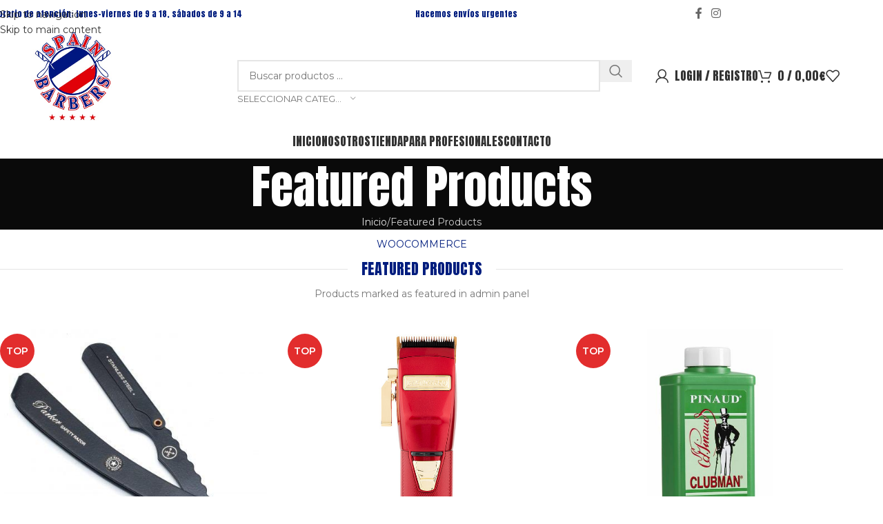

--- FILE ---
content_type: text/html; charset=UTF-8
request_url: https://spainbarbers.es/featured-products/
body_size: 40674
content:
<!DOCTYPE html>
<html lang="es">
<head>
	<meta charset="UTF-8">
	<link rel="profile" href="https://gmpg.org/xfn/11">
	<link rel="pingback" href="https://spainbarbers.es/xmlrpc.php">

	<meta name='robots' content='index, follow, max-image-preview:large, max-snippet:-1, max-video-preview:-1' />

	<!-- This site is optimized with the Yoast SEO plugin v26.8 - https://yoast.com/product/yoast-seo-wordpress/ -->
	<title>Featured Products - Spain Barbers</title>
	<link rel="canonical" href="https://spainbarbers.es/featured-products/" />
	<meta property="og:locale" content="es_ES" />
	<meta property="og:type" content="article" />
	<meta property="og:title" content="Featured Products - Spain Barbers" />
	<meta property="og:description" content="WOOCOMMERCE FEATURED PRODUCTS Products marked as featured in admin panel Notice To mark a product as featured go to Dashboard" />
	<meta property="og:url" content="https://spainbarbers.es/featured-products/" />
	<meta property="og:site_name" content="Spain Barbers" />
	<meta property="article:publisher" content="https://www.facebook.com/spainbarbers/" />
	<meta name="twitter:card" content="summary_large_image" />
	<script type="application/ld+json" class="yoast-schema-graph">{"@context":"https://schema.org","@graph":[{"@type":"WebPage","@id":"https://spainbarbers.es/featured-products/","url":"https://spainbarbers.es/featured-products/","name":"Featured Products - Spain Barbers","isPartOf":{"@id":"https://spainbarbers.es/#website"},"datePublished":"2017-07-04T15:00:48+00:00","breadcrumb":{"@id":"https://spainbarbers.es/featured-products/#breadcrumb"},"inLanguage":"es","potentialAction":[{"@type":"ReadAction","target":["https://spainbarbers.es/featured-products/"]}]},{"@type":"BreadcrumbList","@id":"https://spainbarbers.es/featured-products/#breadcrumb","itemListElement":[{"@type":"ListItem","position":1,"name":"Portada","item":"https://spainbarbers.es/"},{"@type":"ListItem","position":2,"name":"Featured Products"}]},{"@type":"WebSite","@id":"https://spainbarbers.es/#website","url":"https://spainbarbers.es/","name":"Spain Barbers","description":"material y suministros profesionales para barberías y peluquerias","publisher":{"@id":"https://spainbarbers.es/#organization"},"potentialAction":[{"@type":"SearchAction","target":{"@type":"EntryPoint","urlTemplate":"https://spainbarbers.es/?s={search_term_string}"},"query-input":{"@type":"PropertyValueSpecification","valueRequired":true,"valueName":"search_term_string"}}],"inLanguage":"es"},{"@type":"Organization","@id":"https://spainbarbers.es/#organization","name":"Spain Barbers","url":"https://spainbarbers.es/","logo":{"@type":"ImageObject","inLanguage":"es","@id":"https://spainbarbers.es/#/schema/logo/image/","url":"https://spainbarbers.es/wp-content/uploads/2021/03/spain-barbers-logo-login.png","contentUrl":"https://spainbarbers.es/wp-content/uploads/2021/03/spain-barbers-logo-login.png","width":300,"height":319,"caption":"Spain Barbers"},"image":{"@id":"https://spainbarbers.es/#/schema/logo/image/"},"sameAs":["https://www.facebook.com/spainbarbers/","https://www.instagram.com/spainbarbers/"]}]}</script>
	<!-- / Yoast SEO plugin. -->


<script type='application/javascript'  id='pys-version-script'>console.log('PixelYourSite Free version 11.1.5');</script>
<link rel='dns-prefetch' href='//fonts.googleapis.com' />
<link href='https://fonts.gstatic.com' crossorigin rel='preconnect' />
<link rel="alternate" type="application/rss+xml" title="Spain Barbers &raquo; Feed" href="https://spainbarbers.es/feed/" />
<link rel="alternate" type="application/rss+xml" title="Spain Barbers &raquo; Feed de los comentarios" href="https://spainbarbers.es/comments/feed/" />
<link rel="alternate" title="oEmbed (JSON)" type="application/json+oembed" href="https://spainbarbers.es/wp-json/oembed/1.0/embed?url=https%3A%2F%2Fspainbarbers.es%2Ffeatured-products%2F" />
<link rel="alternate" title="oEmbed (XML)" type="text/xml+oembed" href="https://spainbarbers.es/wp-json/oembed/1.0/embed?url=https%3A%2F%2Fspainbarbers.es%2Ffeatured-products%2F&#038;format=xml" />
<style id='wp-img-auto-sizes-contain-inline-css' type='text/css'>
img:is([sizes=auto i],[sizes^="auto," i]){contain-intrinsic-size:3000px 1500px}
/*# sourceURL=wp-img-auto-sizes-contain-inline-css */
</style>
<link rel='stylesheet' id='afreg-front-css-css' href='https://spainbarbers.es/wp-content/plugins/user-registration-plugin-for-woocommerce/front/css/afreg_front.css?ver=1.0' type='text/css' media='all' />
<link rel='stylesheet' id='color-spectrum-css-css' href='https://spainbarbers.es/wp-content/plugins/user-registration-plugin-for-woocommerce/front/css/afreg_color_spectrum.css?ver=1.0' type='text/css' media='all' />
<style id='global-styles-inline-css' type='text/css'>
:root{--wp--preset--aspect-ratio--square: 1;--wp--preset--aspect-ratio--4-3: 4/3;--wp--preset--aspect-ratio--3-4: 3/4;--wp--preset--aspect-ratio--3-2: 3/2;--wp--preset--aspect-ratio--2-3: 2/3;--wp--preset--aspect-ratio--16-9: 16/9;--wp--preset--aspect-ratio--9-16: 9/16;--wp--preset--color--black: #000000;--wp--preset--color--cyan-bluish-gray: #abb8c3;--wp--preset--color--white: #ffffff;--wp--preset--color--pale-pink: #f78da7;--wp--preset--color--vivid-red: #cf2e2e;--wp--preset--color--luminous-vivid-orange: #ff6900;--wp--preset--color--luminous-vivid-amber: #fcb900;--wp--preset--color--light-green-cyan: #7bdcb5;--wp--preset--color--vivid-green-cyan: #00d084;--wp--preset--color--pale-cyan-blue: #8ed1fc;--wp--preset--color--vivid-cyan-blue: #0693e3;--wp--preset--color--vivid-purple: #9b51e0;--wp--preset--gradient--vivid-cyan-blue-to-vivid-purple: linear-gradient(135deg,rgb(6,147,227) 0%,rgb(155,81,224) 100%);--wp--preset--gradient--light-green-cyan-to-vivid-green-cyan: linear-gradient(135deg,rgb(122,220,180) 0%,rgb(0,208,130) 100%);--wp--preset--gradient--luminous-vivid-amber-to-luminous-vivid-orange: linear-gradient(135deg,rgb(252,185,0) 0%,rgb(255,105,0) 100%);--wp--preset--gradient--luminous-vivid-orange-to-vivid-red: linear-gradient(135deg,rgb(255,105,0) 0%,rgb(207,46,46) 100%);--wp--preset--gradient--very-light-gray-to-cyan-bluish-gray: linear-gradient(135deg,rgb(238,238,238) 0%,rgb(169,184,195) 100%);--wp--preset--gradient--cool-to-warm-spectrum: linear-gradient(135deg,rgb(74,234,220) 0%,rgb(151,120,209) 20%,rgb(207,42,186) 40%,rgb(238,44,130) 60%,rgb(251,105,98) 80%,rgb(254,248,76) 100%);--wp--preset--gradient--blush-light-purple: linear-gradient(135deg,rgb(255,206,236) 0%,rgb(152,150,240) 100%);--wp--preset--gradient--blush-bordeaux: linear-gradient(135deg,rgb(254,205,165) 0%,rgb(254,45,45) 50%,rgb(107,0,62) 100%);--wp--preset--gradient--luminous-dusk: linear-gradient(135deg,rgb(255,203,112) 0%,rgb(199,81,192) 50%,rgb(65,88,208) 100%);--wp--preset--gradient--pale-ocean: linear-gradient(135deg,rgb(255,245,203) 0%,rgb(182,227,212) 50%,rgb(51,167,181) 100%);--wp--preset--gradient--electric-grass: linear-gradient(135deg,rgb(202,248,128) 0%,rgb(113,206,126) 100%);--wp--preset--gradient--midnight: linear-gradient(135deg,rgb(2,3,129) 0%,rgb(40,116,252) 100%);--wp--preset--font-size--small: 13px;--wp--preset--font-size--medium: 20px;--wp--preset--font-size--large: 36px;--wp--preset--font-size--x-large: 42px;--wp--preset--spacing--20: 0.44rem;--wp--preset--spacing--30: 0.67rem;--wp--preset--spacing--40: 1rem;--wp--preset--spacing--50: 1.5rem;--wp--preset--spacing--60: 2.25rem;--wp--preset--spacing--70: 3.38rem;--wp--preset--spacing--80: 5.06rem;--wp--preset--shadow--natural: 6px 6px 9px rgba(0, 0, 0, 0.2);--wp--preset--shadow--deep: 12px 12px 50px rgba(0, 0, 0, 0.4);--wp--preset--shadow--sharp: 6px 6px 0px rgba(0, 0, 0, 0.2);--wp--preset--shadow--outlined: 6px 6px 0px -3px rgb(255, 255, 255), 6px 6px rgb(0, 0, 0);--wp--preset--shadow--crisp: 6px 6px 0px rgb(0, 0, 0);}:where(body) { margin: 0; }.wp-site-blocks > .alignleft { float: left; margin-right: 2em; }.wp-site-blocks > .alignright { float: right; margin-left: 2em; }.wp-site-blocks > .aligncenter { justify-content: center; margin-left: auto; margin-right: auto; }:where(.is-layout-flex){gap: 0.5em;}:where(.is-layout-grid){gap: 0.5em;}.is-layout-flow > .alignleft{float: left;margin-inline-start: 0;margin-inline-end: 2em;}.is-layout-flow > .alignright{float: right;margin-inline-start: 2em;margin-inline-end: 0;}.is-layout-flow > .aligncenter{margin-left: auto !important;margin-right: auto !important;}.is-layout-constrained > .alignleft{float: left;margin-inline-start: 0;margin-inline-end: 2em;}.is-layout-constrained > .alignright{float: right;margin-inline-start: 2em;margin-inline-end: 0;}.is-layout-constrained > .aligncenter{margin-left: auto !important;margin-right: auto !important;}.is-layout-constrained > :where(:not(.alignleft):not(.alignright):not(.alignfull)){margin-left: auto !important;margin-right: auto !important;}body .is-layout-flex{display: flex;}.is-layout-flex{flex-wrap: wrap;align-items: center;}.is-layout-flex > :is(*, div){margin: 0;}body .is-layout-grid{display: grid;}.is-layout-grid > :is(*, div){margin: 0;}body{padding-top: 0px;padding-right: 0px;padding-bottom: 0px;padding-left: 0px;}a:where(:not(.wp-element-button)){text-decoration: none;}:root :where(.wp-element-button, .wp-block-button__link){background-color: #32373c;border-width: 0;color: #fff;font-family: inherit;font-size: inherit;font-style: inherit;font-weight: inherit;letter-spacing: inherit;line-height: inherit;padding-top: calc(0.667em + 2px);padding-right: calc(1.333em + 2px);padding-bottom: calc(0.667em + 2px);padding-left: calc(1.333em + 2px);text-decoration: none;text-transform: inherit;}.has-black-color{color: var(--wp--preset--color--black) !important;}.has-cyan-bluish-gray-color{color: var(--wp--preset--color--cyan-bluish-gray) !important;}.has-white-color{color: var(--wp--preset--color--white) !important;}.has-pale-pink-color{color: var(--wp--preset--color--pale-pink) !important;}.has-vivid-red-color{color: var(--wp--preset--color--vivid-red) !important;}.has-luminous-vivid-orange-color{color: var(--wp--preset--color--luminous-vivid-orange) !important;}.has-luminous-vivid-amber-color{color: var(--wp--preset--color--luminous-vivid-amber) !important;}.has-light-green-cyan-color{color: var(--wp--preset--color--light-green-cyan) !important;}.has-vivid-green-cyan-color{color: var(--wp--preset--color--vivid-green-cyan) !important;}.has-pale-cyan-blue-color{color: var(--wp--preset--color--pale-cyan-blue) !important;}.has-vivid-cyan-blue-color{color: var(--wp--preset--color--vivid-cyan-blue) !important;}.has-vivid-purple-color{color: var(--wp--preset--color--vivid-purple) !important;}.has-black-background-color{background-color: var(--wp--preset--color--black) !important;}.has-cyan-bluish-gray-background-color{background-color: var(--wp--preset--color--cyan-bluish-gray) !important;}.has-white-background-color{background-color: var(--wp--preset--color--white) !important;}.has-pale-pink-background-color{background-color: var(--wp--preset--color--pale-pink) !important;}.has-vivid-red-background-color{background-color: var(--wp--preset--color--vivid-red) !important;}.has-luminous-vivid-orange-background-color{background-color: var(--wp--preset--color--luminous-vivid-orange) !important;}.has-luminous-vivid-amber-background-color{background-color: var(--wp--preset--color--luminous-vivid-amber) !important;}.has-light-green-cyan-background-color{background-color: var(--wp--preset--color--light-green-cyan) !important;}.has-vivid-green-cyan-background-color{background-color: var(--wp--preset--color--vivid-green-cyan) !important;}.has-pale-cyan-blue-background-color{background-color: var(--wp--preset--color--pale-cyan-blue) !important;}.has-vivid-cyan-blue-background-color{background-color: var(--wp--preset--color--vivid-cyan-blue) !important;}.has-vivid-purple-background-color{background-color: var(--wp--preset--color--vivid-purple) !important;}.has-black-border-color{border-color: var(--wp--preset--color--black) !important;}.has-cyan-bluish-gray-border-color{border-color: var(--wp--preset--color--cyan-bluish-gray) !important;}.has-white-border-color{border-color: var(--wp--preset--color--white) !important;}.has-pale-pink-border-color{border-color: var(--wp--preset--color--pale-pink) !important;}.has-vivid-red-border-color{border-color: var(--wp--preset--color--vivid-red) !important;}.has-luminous-vivid-orange-border-color{border-color: var(--wp--preset--color--luminous-vivid-orange) !important;}.has-luminous-vivid-amber-border-color{border-color: var(--wp--preset--color--luminous-vivid-amber) !important;}.has-light-green-cyan-border-color{border-color: var(--wp--preset--color--light-green-cyan) !important;}.has-vivid-green-cyan-border-color{border-color: var(--wp--preset--color--vivid-green-cyan) !important;}.has-pale-cyan-blue-border-color{border-color: var(--wp--preset--color--pale-cyan-blue) !important;}.has-vivid-cyan-blue-border-color{border-color: var(--wp--preset--color--vivid-cyan-blue) !important;}.has-vivid-purple-border-color{border-color: var(--wp--preset--color--vivid-purple) !important;}.has-vivid-cyan-blue-to-vivid-purple-gradient-background{background: var(--wp--preset--gradient--vivid-cyan-blue-to-vivid-purple) !important;}.has-light-green-cyan-to-vivid-green-cyan-gradient-background{background: var(--wp--preset--gradient--light-green-cyan-to-vivid-green-cyan) !important;}.has-luminous-vivid-amber-to-luminous-vivid-orange-gradient-background{background: var(--wp--preset--gradient--luminous-vivid-amber-to-luminous-vivid-orange) !important;}.has-luminous-vivid-orange-to-vivid-red-gradient-background{background: var(--wp--preset--gradient--luminous-vivid-orange-to-vivid-red) !important;}.has-very-light-gray-to-cyan-bluish-gray-gradient-background{background: var(--wp--preset--gradient--very-light-gray-to-cyan-bluish-gray) !important;}.has-cool-to-warm-spectrum-gradient-background{background: var(--wp--preset--gradient--cool-to-warm-spectrum) !important;}.has-blush-light-purple-gradient-background{background: var(--wp--preset--gradient--blush-light-purple) !important;}.has-blush-bordeaux-gradient-background{background: var(--wp--preset--gradient--blush-bordeaux) !important;}.has-luminous-dusk-gradient-background{background: var(--wp--preset--gradient--luminous-dusk) !important;}.has-pale-ocean-gradient-background{background: var(--wp--preset--gradient--pale-ocean) !important;}.has-electric-grass-gradient-background{background: var(--wp--preset--gradient--electric-grass) !important;}.has-midnight-gradient-background{background: var(--wp--preset--gradient--midnight) !important;}.has-small-font-size{font-size: var(--wp--preset--font-size--small) !important;}.has-medium-font-size{font-size: var(--wp--preset--font-size--medium) !important;}.has-large-font-size{font-size: var(--wp--preset--font-size--large) !important;}.has-x-large-font-size{font-size: var(--wp--preset--font-size--x-large) !important;}
:where(.wp-block-post-template.is-layout-flex){gap: 1.25em;}:where(.wp-block-post-template.is-layout-grid){gap: 1.25em;}
:where(.wp-block-term-template.is-layout-flex){gap: 1.25em;}:where(.wp-block-term-template.is-layout-grid){gap: 1.25em;}
:where(.wp-block-columns.is-layout-flex){gap: 2em;}:where(.wp-block-columns.is-layout-grid){gap: 2em;}
:root :where(.wp-block-pullquote){font-size: 1.5em;line-height: 1.6;}
/*# sourceURL=global-styles-inline-css */
</style>
<style id='woocommerce-inline-inline-css' type='text/css'>
.woocommerce form .form-row .required { visibility: visible; }
/*# sourceURL=woocommerce-inline-inline-css */
</style>
<link rel='stylesheet' id='elementor-icons-css' href='https://spainbarbers.es/wp-content/plugins/elementor/assets/lib/eicons/css/elementor-icons.min.css?ver=5.45.0' type='text/css' media='all' />
<link rel='stylesheet' id='elementor-frontend-css' href='https://spainbarbers.es/wp-content/plugins/elementor/assets/css/frontend.min.css?ver=3.34.0' type='text/css' media='all' />
<link rel='stylesheet' id='elementor-post-9145-css' href='https://spainbarbers.es/wp-content/uploads/elementor/css/post-9145.css?ver=1769805453' type='text/css' media='all' />
<link rel='stylesheet' id='widget-alert-css' href='https://spainbarbers.es/wp-content/plugins/elementor/assets/css/widget-alert.min.css?ver=3.34.0' type='text/css' media='all' />
<link rel='stylesheet' id='elementor-post-811-css' href='https://spainbarbers.es/wp-content/uploads/elementor/css/post-811.css?ver=1769909942' type='text/css' media='all' />
<link rel='stylesheet' id='wd-widget-price-filter-css' href='https://spainbarbers.es/wp-content/themes/woodmart/css/parts/woo-widget-price-filter.min.css?ver=8.3.9' type='text/css' media='all' />
<link rel='stylesheet' id='wd-widget-woo-other-css' href='https://spainbarbers.es/wp-content/themes/woodmart/css/parts/woo-widget-other.min.css?ver=8.3.9' type='text/css' media='all' />
<link rel='stylesheet' id='wd-style-base-css' href='https://spainbarbers.es/wp-content/themes/woodmart/css/parts/base.min.css?ver=8.3.9' type='text/css' media='all' />
<link rel='stylesheet' id='wd-helpers-wpb-elem-css' href='https://spainbarbers.es/wp-content/themes/woodmart/css/parts/helpers-wpb-elem.min.css?ver=8.3.9' type='text/css' media='all' />
<link rel='stylesheet' id='wd-revolution-slider-css' href='https://spainbarbers.es/wp-content/themes/woodmart/css/parts/int-rev-slider.min.css?ver=8.3.9' type='text/css' media='all' />
<link rel='stylesheet' id='wd-elementor-base-css' href='https://spainbarbers.es/wp-content/themes/woodmart/css/parts/int-elem-base.min.css?ver=8.3.9' type='text/css' media='all' />
<link rel='stylesheet' id='wd-notices-fixed-css' href='https://spainbarbers.es/wp-content/themes/woodmart/css/parts/woo-opt-sticky-notices-old.min.css?ver=8.3.9' type='text/css' media='all' />
<link rel='stylesheet' id='wd-woocommerce-base-css' href='https://spainbarbers.es/wp-content/themes/woodmart/css/parts/woocommerce-base.min.css?ver=8.3.9' type='text/css' media='all' />
<link rel='stylesheet' id='wd-mod-star-rating-css' href='https://spainbarbers.es/wp-content/themes/woodmart/css/parts/mod-star-rating.min.css?ver=8.3.9' type='text/css' media='all' />
<link rel='stylesheet' id='wd-woocommerce-block-notices-css' href='https://spainbarbers.es/wp-content/themes/woodmart/css/parts/woo-mod-block-notices.min.css?ver=8.3.9' type='text/css' media='all' />
<link rel='stylesheet' id='wd-wp-blocks-css' href='https://spainbarbers.es/wp-content/themes/woodmart/css/parts/wp-blocks.min.css?ver=8.3.9' type='text/css' media='all' />
<link rel='stylesheet' id='child-style-css' href='https://spainbarbers.es/wp-content/themes/woodmart-child/style.css?ver=8.3.9' type='text/css' media='all' />
<link rel='stylesheet' id='wd-header-base-css' href='https://spainbarbers.es/wp-content/themes/woodmart/css/parts/header-base.min.css?ver=8.3.9' type='text/css' media='all' />
<link rel='stylesheet' id='wd-mod-tools-css' href='https://spainbarbers.es/wp-content/themes/woodmart/css/parts/mod-tools.min.css?ver=8.3.9' type='text/css' media='all' />
<link rel='stylesheet' id='wd-header-elements-base-css' href='https://spainbarbers.es/wp-content/themes/woodmart/css/parts/header-el-base.min.css?ver=8.3.9' type='text/css' media='all' />
<link rel='stylesheet' id='wd-social-icons-css' href='https://spainbarbers.es/wp-content/themes/woodmart/css/parts/el-social-icons.min.css?ver=8.3.9' type='text/css' media='all' />
<link rel='stylesheet' id='wd-header-search-css' href='https://spainbarbers.es/wp-content/themes/woodmart/css/parts/header-el-search.min.css?ver=8.3.9' type='text/css' media='all' />
<link rel='stylesheet' id='wd-header-search-form-css' href='https://spainbarbers.es/wp-content/themes/woodmart/css/parts/header-el-search-form.min.css?ver=8.3.9' type='text/css' media='all' />
<link rel='stylesheet' id='wd-wd-search-form-css' href='https://spainbarbers.es/wp-content/themes/woodmart/css/parts/wd-search-form.min.css?ver=8.3.9' type='text/css' media='all' />
<link rel='stylesheet' id='wd-wd-search-results-css' href='https://spainbarbers.es/wp-content/themes/woodmart/css/parts/wd-search-results.min.css?ver=8.3.9' type='text/css' media='all' />
<link rel='stylesheet' id='wd-wd-search-dropdown-css' href='https://spainbarbers.es/wp-content/themes/woodmart/css/parts/wd-search-dropdown.min.css?ver=8.3.9' type='text/css' media='all' />
<link rel='stylesheet' id='wd-wd-search-cat-css' href='https://spainbarbers.es/wp-content/themes/woodmart/css/parts/wd-search-cat.min.css?ver=8.3.9' type='text/css' media='all' />
<link rel='stylesheet' id='wd-header-my-account-dropdown-css' href='https://spainbarbers.es/wp-content/themes/woodmart/css/parts/header-el-my-account-dropdown.min.css?ver=8.3.9' type='text/css' media='all' />
<link rel='stylesheet' id='wd-woo-mod-login-form-css' href='https://spainbarbers.es/wp-content/themes/woodmart/css/parts/woo-mod-login-form.min.css?ver=8.3.9' type='text/css' media='all' />
<link rel='stylesheet' id='wd-header-my-account-css' href='https://spainbarbers.es/wp-content/themes/woodmart/css/parts/header-el-my-account.min.css?ver=8.3.9' type='text/css' media='all' />
<link rel='stylesheet' id='wd-header-cart-side-css' href='https://spainbarbers.es/wp-content/themes/woodmart/css/parts/header-el-cart-side.min.css?ver=8.3.9' type='text/css' media='all' />
<link rel='stylesheet' id='wd-header-cart-css' href='https://spainbarbers.es/wp-content/themes/woodmart/css/parts/header-el-cart.min.css?ver=8.3.9' type='text/css' media='all' />
<link rel='stylesheet' id='wd-widget-shopping-cart-css' href='https://spainbarbers.es/wp-content/themes/woodmart/css/parts/woo-widget-shopping-cart.min.css?ver=8.3.9' type='text/css' media='all' />
<link rel='stylesheet' id='wd-widget-product-list-css' href='https://spainbarbers.es/wp-content/themes/woodmart/css/parts/woo-widget-product-list.min.css?ver=8.3.9' type='text/css' media='all' />
<link rel='stylesheet' id='wd-header-mobile-nav-dropdown-css' href='https://spainbarbers.es/wp-content/themes/woodmart/css/parts/header-el-mobile-nav-dropdown.min.css?ver=8.3.9' type='text/css' media='all' />
<link rel='stylesheet' id='wd-page-title-css' href='https://spainbarbers.es/wp-content/themes/woodmart/css/parts/page-title.min.css?ver=8.3.9' type='text/css' media='all' />
<link rel='stylesheet' id='wd-section-title-css' href='https://spainbarbers.es/wp-content/themes/woodmart/css/parts/el-section-title.min.css?ver=8.3.9' type='text/css' media='all' />
<link rel='stylesheet' id='wd-section-title-style-simple-and-brd-css' href='https://spainbarbers.es/wp-content/themes/woodmart/css/parts/el-section-title-style-simple-and-brd.min.css?ver=8.3.9' type='text/css' media='all' />
<link rel='stylesheet' id='wd-el-subtitle-style-css' href='https://spainbarbers.es/wp-content/themes/woodmart/css/parts/el-subtitle-style.min.css?ver=8.3.9' type='text/css' media='all' />
<link rel='stylesheet' id='wd-product-loop-css' href='https://spainbarbers.es/wp-content/themes/woodmart/css/parts/woo-product-loop.min.css?ver=8.3.9' type='text/css' media='all' />
<link rel='stylesheet' id='wd-product-loop-base-css' href='https://spainbarbers.es/wp-content/themes/woodmart/css/parts/woo-product-loop-base.min.css?ver=8.3.9' type='text/css' media='all' />
<link rel='stylesheet' id='wd-woo-mod-add-btn-replace-css' href='https://spainbarbers.es/wp-content/themes/woodmart/css/parts/woo-mod-add-btn-replace.min.css?ver=8.3.9' type='text/css' media='all' />
<link rel='stylesheet' id='wd-mod-more-description-css' href='https://spainbarbers.es/wp-content/themes/woodmart/css/parts/mod-more-description.min.css?ver=8.3.9' type='text/css' media='all' />
<link rel='stylesheet' id='wd-woo-mod-product-labels-css' href='https://spainbarbers.es/wp-content/themes/woodmart/css/parts/woo-mod-product-labels.min.css?ver=8.3.9' type='text/css' media='all' />
<link rel='stylesheet' id='wd-woo-mod-product-labels-round-css' href='https://spainbarbers.es/wp-content/themes/woodmart/css/parts/woo-mod-product-labels-round.min.css?ver=8.3.9' type='text/css' media='all' />
<link rel='stylesheet' id='wd-mfp-popup-css' href='https://spainbarbers.es/wp-content/themes/woodmart/css/parts/lib-magnific-popup.min.css?ver=8.3.9' type='text/css' media='all' />
<link rel='stylesheet' id='wd-mod-animations-transform-css' href='https://spainbarbers.es/wp-content/themes/woodmart/css/parts/mod-animations-transform.min.css?ver=8.3.9' type='text/css' media='all' />
<link rel='stylesheet' id='wd-mod-transform-css' href='https://spainbarbers.es/wp-content/themes/woodmart/css/parts/mod-transform.min.css?ver=8.3.9' type='text/css' media='all' />
<link rel='stylesheet' id='wd-footer-base-css' href='https://spainbarbers.es/wp-content/themes/woodmart/css/parts/footer-base.min.css?ver=8.3.9' type='text/css' media='all' />
<link rel='stylesheet' id='wd-swiper-css' href='https://spainbarbers.es/wp-content/themes/woodmart/css/parts/lib-swiper.min.css?ver=8.3.9' type='text/css' media='all' />
<link rel='stylesheet' id='wd-brands-css' href='https://spainbarbers.es/wp-content/themes/woodmart/css/parts/el-brand.min.css?ver=8.3.9' type='text/css' media='all' />
<link rel='stylesheet' id='wd-text-block-css' href='https://spainbarbers.es/wp-content/themes/woodmart/css/parts/el-text-block.min.css?ver=8.3.9' type='text/css' media='all' />
<link rel='stylesheet' id='xts-google-fonts-css' href='https://fonts.googleapis.com/css?family=Montserrat%3A400%2C600%7CAnton%3A400%7CPoppins%3A400%2C600%2C500%7CLato%3A400%2C700&#038;ver=8.3.9&#038;display=swap' type='text/css' media='all' />
<link rel='stylesheet' id='elementor-gf-local-roboto-css' href='https://spainbarbers.es/wp-content/uploads/elementor/google-fonts/css/roboto.css?ver=1743358407' type='text/css' media='all' />
<link rel='stylesheet' id='elementor-gf-local-robotoslab-css' href='https://spainbarbers.es/wp-content/uploads/elementor/google-fonts/css/robotoslab.css?ver=1743358409' type='text/css' media='all' />
<script type="text/javascript" id="jquery-core-js-extra">
/* <![CDATA[ */
var pysFacebookRest = {"restApiUrl":"https://spainbarbers.es/wp-json/pys-facebook/v1/event","debug":""};
//# sourceURL=jquery-core-js-extra
/* ]]> */
</script>
<script type="text/javascript" src="https://spainbarbers.es/wp-includes/js/jquery/jquery.min.js?ver=3.7.1" id="jquery-core-js"></script>
<script type="text/javascript" src="https://spainbarbers.es/wp-includes/js/jquery/jquery-migrate.min.js?ver=3.4.1" id="jquery-migrate-js"></script>
<script type="text/javascript" src="https://spainbarbers.es/wp-content/plugins/user-registration-plugin-for-woocommerce/front/js/afreg_front.js?ver=1.0" id="afreg-front-js-js"></script>
<script type="text/javascript" src="https://spainbarbers.es/wp-content/plugins/user-registration-plugin-for-woocommerce/front/js/afreg_color_spectrum.js?ver=1.0" id="color-spectrum-js-js"></script>
<script type="text/javascript" src="https://spainbarbers.es/wp-content/plugins/woocommerce/assets/js/jquery-blockui/jquery.blockUI.min.js?ver=2.7.0-wc.10.4.3" id="wc-jquery-blockui-js" defer="defer" data-wp-strategy="defer"></script>
<script type="text/javascript" id="wc-add-to-cart-js-extra">
/* <![CDATA[ */
var wc_add_to_cart_params = {"ajax_url":"/wp-admin/admin-ajax.php","wc_ajax_url":"/?wc-ajax=%%endpoint%%","i18n_view_cart":"Ver carrito","cart_url":"https://spainbarbers.es/cart/","is_cart":"","cart_redirect_after_add":"no"};
//# sourceURL=wc-add-to-cart-js-extra
/* ]]> */
</script>
<script type="text/javascript" src="https://spainbarbers.es/wp-content/plugins/woocommerce/assets/js/frontend/add-to-cart.min.js?ver=10.4.3" id="wc-add-to-cart-js" defer="defer" data-wp-strategy="defer"></script>
<script type="text/javascript" src="https://spainbarbers.es/wp-content/plugins/woocommerce/assets/js/js-cookie/js.cookie.min.js?ver=2.1.4-wc.10.4.3" id="wc-js-cookie-js" defer="defer" data-wp-strategy="defer"></script>
<script type="text/javascript" id="woocommerce-js-extra">
/* <![CDATA[ */
var woocommerce_params = {"ajax_url":"/wp-admin/admin-ajax.php","wc_ajax_url":"/?wc-ajax=%%endpoint%%","i18n_password_show":"Mostrar contrase\u00f1a","i18n_password_hide":"Ocultar contrase\u00f1a","currency":"EUR"};
//# sourceURL=woocommerce-js-extra
/* ]]> */
</script>
<script type="text/javascript" src="https://spainbarbers.es/wp-content/plugins/woocommerce/assets/js/frontend/woocommerce.min.js?ver=10.4.3" id="woocommerce-js" defer="defer" data-wp-strategy="defer"></script>
<script type="text/javascript" src="https://spainbarbers.es/wp-content/plugins/pixelyoursite/dist/scripts/jquery.bind-first-0.2.3.min.js?ver=0.2.3" id="jquery-bind-first-js"></script>
<script type="text/javascript" src="https://spainbarbers.es/wp-content/plugins/pixelyoursite/dist/scripts/js.cookie-2.1.3.min.js?ver=2.1.3" id="js-cookie-pys-js"></script>
<script type="text/javascript" src="https://spainbarbers.es/wp-content/plugins/pixelyoursite/dist/scripts/tld.min.js?ver=2.3.1" id="js-tld-js"></script>
<script type="text/javascript" id="pys-js-extra">
/* <![CDATA[ */
var pysOptions = {"staticEvents":{"facebook":{"init_event":[{"delay":0,"type":"static","ajaxFire":false,"name":"PageView","pixelIds":["601810664397388"],"eventID":"cd7416af-2b8e-4888-8dd5-f94a3b6d835f","params":{"page_title":"Featured Products","post_type":"page","post_id":811,"plugin":"PixelYourSite","user_role":"guest","event_url":"spainbarbers.es/featured-products/"},"e_id":"init_event","ids":[],"hasTimeWindow":false,"timeWindow":0,"woo_order":"","edd_order":""}]}},"dynamicEvents":{"automatic_event_form":{"facebook":{"delay":0,"type":"dyn","name":"Form","pixelIds":["601810664397388"],"eventID":"6c2c5463-bd52-4904-9ca6-9e2029f66bd7","params":{"page_title":"Featured Products","post_type":"page","post_id":811,"plugin":"PixelYourSite","user_role":"guest","event_url":"spainbarbers.es/featured-products/"},"e_id":"automatic_event_form","ids":[],"hasTimeWindow":false,"timeWindow":0,"woo_order":"","edd_order":""}},"automatic_event_download":{"facebook":{"delay":0,"type":"dyn","name":"Download","extensions":["","doc","exe","js","pdf","ppt","tgz","zip","xls"],"pixelIds":["601810664397388"],"eventID":"cfb5f67c-29c3-467c-aa18-338ff6a240a5","params":{"page_title":"Featured Products","post_type":"page","post_id":811,"plugin":"PixelYourSite","user_role":"guest","event_url":"spainbarbers.es/featured-products/"},"e_id":"automatic_event_download","ids":[],"hasTimeWindow":false,"timeWindow":0,"woo_order":"","edd_order":""}},"automatic_event_comment":{"facebook":{"delay":0,"type":"dyn","name":"Comment","pixelIds":["601810664397388"],"eventID":"b3e55438-d1a3-4dcf-9361-12d7292a7ac3","params":{"page_title":"Featured Products","post_type":"page","post_id":811,"plugin":"PixelYourSite","user_role":"guest","event_url":"spainbarbers.es/featured-products/"},"e_id":"automatic_event_comment","ids":[],"hasTimeWindow":false,"timeWindow":0,"woo_order":"","edd_order":""}},"woo_add_to_cart_on_button_click":{"facebook":{"delay":0,"type":"dyn","name":"AddToCart","pixelIds":["601810664397388"],"eventID":"b2e2d99f-8a33-4529-bc2a-0d8bec821d23","params":{"page_title":"Featured Products","post_type":"page","post_id":811,"plugin":"PixelYourSite","user_role":"guest","event_url":"spainbarbers.es/featured-products/"},"e_id":"woo_add_to_cart_on_button_click","ids":[],"hasTimeWindow":false,"timeWindow":0,"woo_order":"","edd_order":""}}},"triggerEvents":[],"triggerEventTypes":[],"facebook":{"pixelIds":["601810664397388"],"advancedMatching":{"external_id":"ddbaeeebebcedcfddaafececd"},"advancedMatchingEnabled":true,"removeMetadata":false,"wooVariableAsSimple":false,"serverApiEnabled":true,"wooCRSendFromServer":false,"send_external_id":null,"enabled_medical":false,"do_not_track_medical_param":["event_url","post_title","page_title","landing_page","content_name","categories","category_name","tags"],"meta_ldu":false},"debug":"","siteUrl":"https://spainbarbers.es","ajaxUrl":"https://spainbarbers.es/wp-admin/admin-ajax.php","ajax_event":"b36aa92d55","enable_remove_download_url_param":"1","cookie_duration":"7","last_visit_duration":"60","enable_success_send_form":"","ajaxForServerEvent":"1","ajaxForServerStaticEvent":"","useSendBeacon":"1","send_external_id":"1","external_id_expire":"180","track_cookie_for_subdomains":"1","google_consent_mode":"1","gdpr":{"ajax_enabled":false,"all_disabled_by_api":false,"facebook_disabled_by_api":false,"analytics_disabled_by_api":false,"google_ads_disabled_by_api":false,"pinterest_disabled_by_api":false,"bing_disabled_by_api":false,"reddit_disabled_by_api":false,"externalID_disabled_by_api":false,"facebook_prior_consent_enabled":true,"analytics_prior_consent_enabled":true,"google_ads_prior_consent_enabled":null,"pinterest_prior_consent_enabled":true,"bing_prior_consent_enabled":true,"cookiebot_integration_enabled":false,"cookiebot_facebook_consent_category":"marketing","cookiebot_analytics_consent_category":"statistics","cookiebot_tiktok_consent_category":"marketing","cookiebot_google_ads_consent_category":"marketing","cookiebot_pinterest_consent_category":"marketing","cookiebot_bing_consent_category":"marketing","consent_magic_integration_enabled":false,"real_cookie_banner_integration_enabled":false,"cookie_notice_integration_enabled":false,"cookie_law_info_integration_enabled":false,"analytics_storage":{"enabled":true,"value":"granted","filter":false},"ad_storage":{"enabled":true,"value":"granted","filter":false},"ad_user_data":{"enabled":true,"value":"granted","filter":false},"ad_personalization":{"enabled":true,"value":"granted","filter":false}},"cookie":{"disabled_all_cookie":false,"disabled_start_session_cookie":false,"disabled_advanced_form_data_cookie":false,"disabled_landing_page_cookie":false,"disabled_first_visit_cookie":false,"disabled_trafficsource_cookie":false,"disabled_utmTerms_cookie":false,"disabled_utmId_cookie":false},"tracking_analytics":{"TrafficSource":"direct","TrafficLanding":"undefined","TrafficUtms":[],"TrafficUtmsId":[]},"GATags":{"ga_datalayer_type":"default","ga_datalayer_name":"dataLayerPYS"},"woo":{"enabled":true,"enabled_save_data_to_orders":true,"addToCartOnButtonEnabled":true,"addToCartOnButtonValueEnabled":true,"addToCartOnButtonValueOption":"price","singleProductId":null,"removeFromCartSelector":"form.woocommerce-cart-form .remove","addToCartCatchMethod":"add_cart_js","is_order_received_page":false,"containOrderId":false},"edd":{"enabled":false},"cache_bypass":"1769909942"};
//# sourceURL=pys-js-extra
/* ]]> */
</script>
<script type="text/javascript" src="https://spainbarbers.es/wp-content/plugins/pixelyoursite/dist/scripts/public.js?ver=11.1.5" id="pys-js"></script>
<script type="text/javascript" src="https://spainbarbers.es/wp-content/themes/woodmart/js/libs/device.min.js?ver=8.3.9" id="wd-device-library-js"></script>
<script type="text/javascript" src="https://spainbarbers.es/wp-content/themes/woodmart/js/scripts/global/scrollBar.min.js?ver=8.3.9" id="wd-scrollbar-js"></script>
<link rel="https://api.w.org/" href="https://spainbarbers.es/wp-json/" /><link rel="alternate" title="JSON" type="application/json" href="https://spainbarbers.es/wp-json/wp/v2/pages/811" /><link rel="EditURI" type="application/rsd+xml" title="RSD" href="https://spainbarbers.es/xmlrpc.php?rsd" />
<meta name="generator" content="WordPress 6.9" />
<meta name="generator" content="WooCommerce 10.4.3" />
<link rel='shortlink' href='https://spainbarbers.es/?p=811' />
<meta name="facebook-domain-verification" content="3d3d7myhevqcthkt29m7lmixrrqgkx" />
<!-- Global site tag (gtag.js) - Google Analytics -->
<script data-rocketlazyloadscript='https://www.googletagmanager.com/gtag/js?id=UA-194278776-1' async ></script>
<script data-rocketlazyloadscript='[data-uri]' ></script>					<meta name="viewport" content="width=device-width, initial-scale=1.0, maximum-scale=1.0, user-scalable=no">
										<noscript><style>.woocommerce-product-gallery{ opacity: 1 !important; }</style></noscript>
	<meta name="generator" content="Elementor 3.34.0; features: additional_custom_breakpoints; settings: css_print_method-external, google_font-enabled, font_display-auto">
			<style>
				.e-con.e-parent:nth-of-type(n+4):not(.e-lazyloaded):not(.e-no-lazyload),
				.e-con.e-parent:nth-of-type(n+4):not(.e-lazyloaded):not(.e-no-lazyload) * {
					background-image: none !important;
				}
				@media screen and (max-height: 1024px) {
					.e-con.e-parent:nth-of-type(n+3):not(.e-lazyloaded):not(.e-no-lazyload),
					.e-con.e-parent:nth-of-type(n+3):not(.e-lazyloaded):not(.e-no-lazyload) * {
						background-image: none !important;
					}
				}
				@media screen and (max-height: 640px) {
					.e-con.e-parent:nth-of-type(n+2):not(.e-lazyloaded):not(.e-no-lazyload),
					.e-con.e-parent:nth-of-type(n+2):not(.e-lazyloaded):not(.e-no-lazyload) * {
						background-image: none !important;
					}
				}
			</style>
			<meta name="generator" content="Powered by Slider Revolution 6.5.25 - responsive, Mobile-Friendly Slider Plugin for WordPress with comfortable drag and drop interface." />
<link rel="icon" href="https://spainbarbers.es/wp-content/uploads/2022/04/cropped-productos-profesionales-barberia-peluqueria-spain-barbers-32x32.jpg" sizes="32x32" />
<link rel="icon" href="https://spainbarbers.es/wp-content/uploads/2022/04/cropped-productos-profesionales-barberia-peluqueria-spain-barbers-192x192.jpg" sizes="192x192" />
<link rel="apple-touch-icon" href="https://spainbarbers.es/wp-content/uploads/2022/04/cropped-productos-profesionales-barberia-peluqueria-spain-barbers-180x180.jpg" />
<meta name="msapplication-TileImage" content="https://spainbarbers.es/wp-content/uploads/2022/04/cropped-productos-profesionales-barberia-peluqueria-spain-barbers-270x270.jpg" />
		<!-- Facebook Pixel Code -->
		<script data-rocketlazyloadscript='[data-uri]' ></script>
		<!-- End Facebook Pixel Code -->
		<script>function setREVStartSize(e){
			//window.requestAnimationFrame(function() {
				window.RSIW = window.RSIW===undefined ? window.innerWidth : window.RSIW;
				window.RSIH = window.RSIH===undefined ? window.innerHeight : window.RSIH;
				try {
					var pw = document.getElementById(e.c).parentNode.offsetWidth,
						newh;
					pw = pw===0 || isNaN(pw) || (e.l=="fullwidth" || e.layout=="fullwidth") ? window.RSIW : pw;
					e.tabw = e.tabw===undefined ? 0 : parseInt(e.tabw);
					e.thumbw = e.thumbw===undefined ? 0 : parseInt(e.thumbw);
					e.tabh = e.tabh===undefined ? 0 : parseInt(e.tabh);
					e.thumbh = e.thumbh===undefined ? 0 : parseInt(e.thumbh);
					e.tabhide = e.tabhide===undefined ? 0 : parseInt(e.tabhide);
					e.thumbhide = e.thumbhide===undefined ? 0 : parseInt(e.thumbhide);
					e.mh = e.mh===undefined || e.mh=="" || e.mh==="auto" ? 0 : parseInt(e.mh,0);
					if(e.layout==="fullscreen" || e.l==="fullscreen")
						newh = Math.max(e.mh,window.RSIH);
					else{
						e.gw = Array.isArray(e.gw) ? e.gw : [e.gw];
						for (var i in e.rl) if (e.gw[i]===undefined || e.gw[i]===0) e.gw[i] = e.gw[i-1];
						e.gh = e.el===undefined || e.el==="" || (Array.isArray(e.el) && e.el.length==0)? e.gh : e.el;
						e.gh = Array.isArray(e.gh) ? e.gh : [e.gh];
						for (var i in e.rl) if (e.gh[i]===undefined || e.gh[i]===0) e.gh[i] = e.gh[i-1];
											
						var nl = new Array(e.rl.length),
							ix = 0,
							sl;
						e.tabw = e.tabhide>=pw ? 0 : e.tabw;
						e.thumbw = e.thumbhide>=pw ? 0 : e.thumbw;
						e.tabh = e.tabhide>=pw ? 0 : e.tabh;
						e.thumbh = e.thumbhide>=pw ? 0 : e.thumbh;
						for (var i in e.rl) nl[i] = e.rl[i]<window.RSIW ? 0 : e.rl[i];
						sl = nl[0];
						for (var i in nl) if (sl>nl[i] && nl[i]>0) { sl = nl[i]; ix=i;}
						var m = pw>(e.gw[ix]+e.tabw+e.thumbw) ? 1 : (pw-(e.tabw+e.thumbw)) / (e.gw[ix]);
						newh =  (e.gh[ix] * m) + (e.tabh + e.thumbh);
					}
					var el = document.getElementById(e.c);
					if (el!==null && el) el.style.height = newh+"px";
					el = document.getElementById(e.c+"_wrapper");
					if (el!==null && el) {
						el.style.height = newh+"px";
						el.style.display = "block";
					}
				} catch(e){
					console.log("Failure at Presize of Slider:" + e)
				}
			//});
		  };</script>
<style>
		
		</style>			<style id="wd-style-header_113961-css" data-type="wd-style-header_113961">
				:root{
	--wd-top-bar-h: 40px;
	--wd-top-bar-sm-h: 40px;
	--wd-top-bar-sticky-h: .00001px;
	--wd-top-bar-brd-w: .00001px;

	--wd-header-general-h: 140px;
	--wd-header-general-sm-h: 60px;
	--wd-header-general-sticky-h: .00001px;
	--wd-header-general-brd-w: .00001px;

	--wd-header-bottom-h: 50px;
	--wd-header-bottom-sm-h: 50px;
	--wd-header-bottom-sticky-h: .00001px;
	--wd-header-bottom-brd-w: .00001px;

	--wd-header-clone-h: .00001px;

	--wd-header-brd-w: calc(var(--wd-top-bar-brd-w) + var(--wd-header-general-brd-w) + var(--wd-header-bottom-brd-w));
	--wd-header-h: calc(var(--wd-top-bar-h) + var(--wd-header-general-h) + var(--wd-header-bottom-h) + var(--wd-header-brd-w));
	--wd-header-sticky-h: calc(var(--wd-top-bar-sticky-h) + var(--wd-header-general-sticky-h) + var(--wd-header-bottom-sticky-h) + var(--wd-header-clone-h) + var(--wd-header-brd-w));
	--wd-header-sm-h: calc(var(--wd-top-bar-sm-h) + var(--wd-header-general-sm-h) + var(--wd-header-bottom-sm-h) + var(--wd-header-brd-w));
}

.whb-top-bar .wd-dropdown {
	margin-top: -1px;
}

.whb-top-bar .wd-dropdown:after {
	height: 10px;
}






.whb-header-bottom .wd-dropdown {
	margin-top: 4px;
}

.whb-header-bottom .wd-dropdown:after {
	height: 15px;
}



		
.whb-kjp0n0by001u3l0muewd form.searchform {
	--wd-form-height: 46px;
}			</style>
						<style id="wd-style-theme_settings_default-css" data-type="wd-style-theme_settings_default">
				@font-face {
	font-weight: normal;
	font-style: normal;
	font-family: "woodmart-font";
	src: url("//spainbarbers.es/wp-content/themes/woodmart/fonts/woodmart-font-1-400.woff2?v=8.3.9") format("woff2");
}

@font-face {
	font-family: "star";
	font-weight: 400;
	font-style: normal;
	src: url("//spainbarbers.es/wp-content/plugins/woocommerce/assets/fonts/star.eot?#iefix") format("embedded-opentype"), url("//spainbarbers.es/wp-content/plugins/woocommerce/assets/fonts/star.woff") format("woff"), url("//spainbarbers.es/wp-content/plugins/woocommerce/assets/fonts/star.ttf") format("truetype"), url("//spainbarbers.es/wp-content/plugins/woocommerce/assets/fonts/star.svg#star") format("svg");
}

@font-face {
	font-family: "WooCommerce";
	font-weight: 400;
	font-style: normal;
	src: url("//spainbarbers.es/wp-content/plugins/woocommerce/assets/fonts/WooCommerce.eot?#iefix") format("embedded-opentype"), url("//spainbarbers.es/wp-content/plugins/woocommerce/assets/fonts/WooCommerce.woff") format("woff"), url("//spainbarbers.es/wp-content/plugins/woocommerce/assets/fonts/WooCommerce.ttf") format("truetype"), url("//spainbarbers.es/wp-content/plugins/woocommerce/assets/fonts/WooCommerce.svg#WooCommerce") format("svg");
}

:root {
	--wd-text-font: "Montserrat", Arial, Helvetica, sans-serif;
	--wd-text-font-weight: 400;
	--wd-text-color: #777777;
	--wd-text-font-size: 14px;
	--wd-title-font: "Anton", Arial, Helvetica, sans-serif;
	--wd-title-font-weight: 400;
	--wd-title-color: rgb(0,29,126);
	--wd-entities-title-font: "Poppins", Arial, Helvetica, sans-serif;
	--wd-entities-title-font-weight: 500;
	--wd-entities-title-color: rgb(0,29,126);
	--wd-entities-title-color-hover: rgb(51 51 51 / 65%);
	--wd-alternative-font: "Lato", Arial, Helvetica, sans-serif;
	--wd-widget-title-font: "Poppins", Arial, Helvetica, sans-serif;
	--wd-widget-title-font-weight: 600;
	--wd-widget-title-transform: uppercase;
	--wd-widget-title-color: #333;
	--wd-widget-title-font-size: 16px;
	--wd-header-el-font: "Anton", Arial, Helvetica, sans-serif;
	--wd-header-el-font-weight: 400;
	--wd-header-el-transform: uppercase;
	--wd-header-el-font-size: 17px;
	--wd-otl-style: dotted;
	--wd-otl-width: 2px;
	--wd-primary-color: #001d7e;
	--wd-alternative-color: #ff0000;
	--btn-default-bgcolor: #f7f7f7;
	--btn-default-bgcolor-hover: #efefef;
	--btn-accented-bgcolor: rgb(0,29,126);
	--btn-accented-bgcolor-hover: #74a32f;
	--wd-form-brd-width: 2px;
	--notices-success-bg: #459647;
	--notices-success-color: #fff;
	--notices-warning-bg: #E0B252;
	--notices-warning-color: #fff;
	--wd-link-color: #333333;
	--wd-link-color-hover: #ff0000;
}
.wd-age-verify-wrap {
	--wd-popup-width: 500px;
}
.wd-popup.wd-promo-popup {
	background-color: #111111;
	background-image: none;
	background-repeat: no-repeat;
	background-size: contain;
	background-position: left center;
}
.wd-promo-popup-wrap {
	--wd-popup-width: 800px;
}
:is(.woodmart-woocommerce-layered-nav, .wd-product-category-filter) .wd-scroll-content {
	max-height: 280px;
}
.wd-page-title .wd-page-title-bg img {
	object-fit: cover;
	object-position: center center;
}
.wd-footer {
	background-color: #f9f9f9 ;
	background-image: none;
}
.mfp-wrap.wd-popup-quick-view-wrap {
	--wd-popup-width: 920px;
}
:root{
--wd-container-w: 1222px;
--wd-form-brd-radius: 0px;
--btn-default-color: #333;
--btn-default-color-hover: #333;
--btn-accented-color: #fff;
--btn-accented-color-hover: #fff;
--btn-default-brd-radius: 5px;
--btn-default-box-shadow: none;
--btn-default-box-shadow-hover: none;
--btn-accented-brd-radius: 5px;
--btn-accented-box-shadow: none;
--btn-accented-box-shadow-hover: none;
--wd-brd-radius: 0px;
}

@media (min-width: 1222px) {
section.elementor-section.wd-section-stretch > .elementor-container {
margin-left: auto;
margin-right: auto;
}
}


.wd-page-title {
background-color: #0a0a0a;
}

			</style>
			</head>

<body class="wp-singular page-template-default page page-id-811 wp-custom-logo wp-theme-woodmart wp-child-theme-woodmart-child theme-woodmart woocommerce-no-js wrapper-full-width  categories-accordion-on woodmart-ajax-shop-on notifications-sticky elementor-default elementor-kit-9145 elementor-page elementor-page-811">
			<script type="text/javascript" id="wd-flicker-fix">// Flicker fix.</script>		<div class="wd-skip-links">
								<a href="#menu-principal-spain-barbers" class="wd-skip-navigation btn">
						Skip to navigation					</a>
								<a href="#main-content" class="wd-skip-content btn">
				Skip to main content			</a>
		</div>
			
	
	<div class="wd-page-wrapper website-wrapper">
									<header class="whb-header whb-header_113961 whb-full-width whb-sticky-shadow whb-scroll-stick whb-sticky-real">
					<div class="whb-main-header">
	
<div class="whb-row whb-top-bar whb-not-sticky-row whb-without-bg whb-without-border whb-color-dark whb-flex-equal-sides">
	<div class="container">
		<div class="whb-flex-row whb-top-bar-inner">
			<div class="whb-column whb-col-left whb-column5 whb-visible-lg">
	
<div class="wd-header-text reset-last-child whb-jkcuey3h4jnkmvyehqzt"><h6 style="text-align: center;">Horario de atención: lunes-viernes de 9 a 18, sábados de 9 a 14</h6></div>
</div>
<div class="whb-column whb-col-center whb-column6 whb-visible-lg">
	
<div class="wd-header-text reset-last-child whb-jofqmfky20g2tsspn5x3"><h6 style="text-align: center;">Hacemos envíos urgentes</h6></div>
</div>
<div class="whb-column whb-col-right whb-column7 whb-visible-lg">
				<div
						class=" wd-social-icons wd-style-default social-follow wd-shape-circle  whb-k2fen292a3e83hzpa8od color-scheme-dark text-center">
				
				
									<a rel="noopener noreferrer nofollow" href="https://www.facebook.com/spainbarbers/" target="_blank" class=" wd-social-icon social-facebook" aria-label="Enlace social Facebook">
						<span class="wd-icon"></span>
											</a>
				
				
				
				
									<a rel="noopener noreferrer nofollow" href="https://www.instagram.com/spainbarbers/" target="_blank" class=" wd-social-icon social-instagram" aria-label="Enlace social Instagram">
						<span class="wd-icon"></span>
											</a>
				
				
				
				
				
				
				
				
				
				
				
				
				
				
				
				
				
				
				
				
				
				
			</div>

		
<div class="whb-space-element whb-4fx0lw18tv31etdvgtpz " style="width:180px;"></div>
</div>
<div class="whb-column whb-col-mobile whb-column_mobile1 whb-hidden-lg whb-empty-column">
	</div>
		</div>
	</div>
</div>

<div class="whb-row whb-general-header whb-not-sticky-row whb-without-bg whb-without-border whb-color-dark whb-flex-flex-middle">
	<div class="container">
		<div class="whb-flex-row whb-general-header-inner">
			<div class="whb-column whb-col-left whb-column8 whb-visible-lg">
	
<div class="whb-space-element whb-gqvj3gkpi2srdd5bg0vg " style="width:55px;"></div>
<div class="site-logo whb-zybi3gyhikmvcyyovw7j">
	<a href="https://spainbarbers.es/" class="wd-logo wd-main-logo" rel="home" aria-label="Logotipo del sitio">
		<img src="https://spainbarbers.es/wp-content/uploads/2022/04/spain-barbers-logo-articulos-profesionales-peluqueria.jpg" alt="Spain Barbers" style="max-width: 187px;" loading="lazy" />	</a>
	</div>
</div>
<div class="whb-column whb-col-center whb-column9 whb-visible-lg">
	
<div class="whb-space-element whb-o6jk7jf66dthb1ny9dam " style="width:177px;"></div>
<div class="wd-search-form  wd-header-search-form wd-display-form whb-kjp0n0by001u3l0muewd">

<form role="search" method="get" class="searchform  wd-with-cat wd-style-default wd-cat-style-bordered woodmart-ajax-search" action="https://spainbarbers.es/"  data-thumbnail="1" data-price="1" data-post_type="product" data-count="20" data-sku="0" data-symbols_count="3" data-include_cat_search="no" autocomplete="off">
	<input type="text" class="s" placeholder="Buscar productos ..." value="" name="s" aria-label="Buscar" title="Buscar productos ..." required/>
	<input type="hidden" name="post_type" value="product">

	<span tabindex="0" aria-label="Borrar búsqueda" class="wd-clear-search wd-role-btn wd-hide"></span>

						<div class="wd-search-cat wd-event-click wd-scroll">
				<input type="hidden" name="product_cat" value="0" disabled>
				<div tabindex="0" class="wd-search-cat-btn wd-role-btn" aria-label="Seleccionar categoría" rel="nofollow" data-val="0">
					<span>Seleccionar categoría</span>
				</div>
				<div class="wd-dropdown wd-dropdown-search-cat wd-dropdown-menu wd-scroll-content wd-design-default color-scheme-dark">
					<ul class="wd-sub-menu">
						<li style="display:none;"><a href="#" data-val="0">Seleccionar categoría</a></li>
							<li class="cat-item cat-item-286"><a class="pf-value" href="https://spainbarbers.es/categoria-producto/black-friday/" data-val="black-friday" data-title="BLACK FRIDAY" >BLACK FRIDAY</a>
</li>
	<li class="cat-item cat-item-87"><a class="pf-value" href="https://spainbarbers.es/categoria-producto/capas-de-corte/" data-val="capas-de-corte" data-title="Capas de Corte" >Capas de Corte</a>
<ul class='children'>
	<li class="cat-item cat-item-88"><a class="pf-value" href="https://spainbarbers.es/categoria-producto/capas-de-corte/neocapas/" data-val="neocapas" data-title="Neocapas" >Neocapas</a>
</li>
	<li class="cat-item cat-item-89"><a class="pf-value" href="https://spainbarbers.es/categoria-producto/capas-de-corte/otras/" data-val="otras" data-title="Otras" >Otras</a>
</li>
</ul>
</li>
	<li class="cat-item cat-item-90"><a class="pf-value" href="https://spainbarbers.es/categoria-producto/consumibles-y-accesorios/" data-val="consumibles-y-accesorios" data-title="Consumibles y Accesorios" >Consumibles y Accesorios</a>
<ul class='children'>
	<li class="cat-item cat-item-91"><a class="pf-value" href="https://spainbarbers.es/categoria-producto/consumibles-y-accesorios/cuchillas/" data-val="cuchillas" data-title="Cuchillas" >Cuchillas</a>
</li>
	<li class="cat-item cat-item-92"><a class="pf-value" href="https://spainbarbers.es/categoria-producto/consumibles-y-accesorios/papel-de-cuello/" data-val="papel-de-cuello" data-title="Papel de cuello" >Papel de cuello</a>
</li>
</ul>
</li>
	<li class="cat-item cat-item-79"><a class="pf-value" href="https://spainbarbers.es/categoria-producto/maquinas-de-corte-retoque-y-afeitadoras/" data-val="maquinas-de-corte-retoque-y-afeitadoras" data-title="Máquinas de Corte, Retoques y Afeitadoras" >Máquinas de Corte, Retoques y Afeitadoras</a>
<ul class='children'>
	<li class="cat-item cat-item-80"><a class="pf-value" href="https://spainbarbers.es/categoria-producto/maquinas-de-corte-retoque-y-afeitadoras/con-cable/" data-val="con-cable" data-title="Con cable" >Con cable</a>
</li>
	<li class="cat-item cat-item-81"><a class="pf-value" href="https://spainbarbers.es/categoria-producto/maquinas-de-corte-retoque-y-afeitadoras/inalambricas/" data-val="inalambricas" data-title="Inalámbricas" >Inalámbricas</a>
</li>
	<li class="cat-item cat-item-82"><a class="pf-value" href="https://spainbarbers.es/categoria-producto/maquinas-de-corte-retoque-y-afeitadoras/trimmer/" data-val="trimmer" data-title="Trimmer" >Trimmer</a>
</li>
</ul>
</li>
	<li class="cat-item cat-item-95"><a class="pf-value" href="https://spainbarbers.es/categoria-producto/mobiliario-profesional/" data-val="mobiliario-profesional" data-title="Mobiliario Profesional" >Mobiliario Profesional</a>
</li>
	<li class="cat-item cat-item-96"><a class="pf-value" href="https://spainbarbers.es/categoria-producto/navajas/" data-val="navajas" data-title="Navajas y Cuchillas" >Navajas y Cuchillas</a>
</li>
	<li class="cat-item cat-item-287"><a class="pf-value" href="https://spainbarbers.es/categoria-producto/oportunidades/" data-val="oportunidades" data-title="Oportunidades" >Oportunidades</a>
</li>
	<li class="cat-item cat-item-85"><a class="pf-value" href="https://spainbarbers.es/categoria-producto/peines-y-cepillos/" data-val="peines-y-cepillos" data-title="Peines y Cepillos" >Peines y Cepillos</a>
</li>
	<li class="cat-item cat-item-83"><a class="pf-value" href="https://spainbarbers.es/categoria-producto/productos-peluqueria-y-barberia/" data-val="productos-peluqueria-y-barberia" data-title="Productos Peluquería y Barbería" >Productos Peluquería y Barbería</a>
</li>
	<li class="cat-item cat-item-86"><a class="pf-value" href="https://spainbarbers.es/categoria-producto/secadores/" data-val="secadores" data-title="Secadores" >Secadores</a>
</li>
	<li class="cat-item cat-item-15"><a class="pf-value" href="https://spainbarbers.es/categoria-producto/uncategorized/" data-val="uncategorized" data-title="Sin categoría" >Sin categoría</a>
</li>
	<li class="cat-item cat-item-84"><a class="pf-value" href="https://spainbarbers.es/categoria-producto/tijeras/" data-val="tijeras" data-title="Tijeras" >Tijeras</a>
</li>
					</ul>
				</div>
			</div>
				
	<button type="submit" class="searchsubmit">
		<span>
			Buscar...		</span>
			</button>
</form>

	<div class="wd-search-results-wrapper">
		<div class="wd-search-results wd-dropdown-results wd-dropdown wd-scroll">
			<div class="wd-scroll-content">
				
				
							</div>
		</div>
	</div>

</div>

<div class="whb-space-element whb-3c3zgoxeqx8j9dbg8nah " style="width:80px;"></div>
</div>
<div class="whb-column whb-col-right whb-column10 whb-visible-lg">
	<div class="wd-header-my-account wd-tools-element wd-event-hover wd-with-username wd-design-1 wd-account-style-icon whb-dpkgymaksudaaekjfc1v">
			<a href="https://spainbarbers.es/my-account/" title="Mi cuenta">
			
				<span class="wd-tools-icon">
									</span>
				<span class="wd-tools-text">
				Login / Registro			</span>

					</a>

		
					<div class="wd-dropdown wd-dropdown-register color-scheme-dark">
						<div class="login-dropdown-inner woocommerce">
							<span class="wd-heading"><span class="title">Acceder</span><a class="create-account-link" href="https://spainbarbers.es/my-account/?action=register">Registrarme</a></span>
										<form id="customer_login" method="post" class="login woocommerce-form woocommerce-form-login hidden-form" action="https://spainbarbers.es/my-account/">

				
				
				<p class="woocommerce-FormRow woocommerce-FormRow--wide form-row form-row-wide form-row-username">
					<label for="username">Nombre de usuario o correo electrónico&nbsp;<span class="required" aria-hidden="true">*</span><span class="screen-reader-text">Obligatorio</span></label>
					<input type="text" class="woocommerce-Input woocommerce-Input--text input-text" name="username" id="username" autocomplete="username" value="" />				</p>
				<p class="woocommerce-FormRow woocommerce-FormRow--wide form-row form-row-wide form-row-password">
					<label for="password">Contraseña&nbsp;<span class="required" aria-hidden="true">*</span><span class="screen-reader-text">Obligatorio</span></label>
					<input class="woocommerce-Input woocommerce-Input--text input-text" type="password" name="password" id="password" autocomplete="current-password" />
				</p>

				
				<p class="form-row form-row-btn">
					<input type="hidden" id="woocommerce-login-nonce" name="woocommerce-login-nonce" value="fde80e977d" /><input type="hidden" name="_wp_http_referer" value="/featured-products/" />										<button type="submit" class="button woocommerce-button woocommerce-form-login__submit" name="login" value="Iniciar sesión">Iniciar sesión</button>
				</p>

				<p class="login-form-footer">
					<a href="https://spainbarbers.es/my-account/lost-password/" class="woocommerce-LostPassword lost_password">Olvidé mi contraseña</a>
					<label class="woocommerce-form__label woocommerce-form__label-for-checkbox woocommerce-form-login__rememberme">
						<input class="woocommerce-form__input woocommerce-form__input-checkbox" name="rememberme" type="checkbox" value="forever" title="Recordarme" aria-label="Recordarme" /> <span>Recordarme</span>
					</label>
				</p>

				
							</form>

		
						</div>
					</div>
					</div>

<div class="wd-header-cart wd-tools-element wd-design-1 cart-widget-opener whb-s0w0tlqvjom3l55l2be3">
	<a href="https://spainbarbers.es/cart/" title="Carrito">
		
			<span class="wd-tools-icon">
											</span>
			<span class="wd-tools-text">
											<span class="wd-cart-number wd-tools-count">0 <span>artículos</span></span>
						
									<span class="subtotal-divider">/</span>
										<span class="wd-cart-subtotal"><span class="woocommerce-Price-amount amount"><bdi>0,00<span class="woocommerce-Price-currencySymbol">&euro;</span></bdi></span></span>
					</span>

			</a>
	</div>

<div class="wd-header-wishlist wd-tools-element wd-style-icon wd-with-count wd-design-2 whb-opuzz62zbxkndn7ftdwc" title="Mi lista">
	<a href="https://spainbarbers.es/wishlist/" title="Productos de la lista de deseos">
		
			<span class="wd-tools-icon">
				
									<span class="wd-tools-count">
						0					</span>
							</span>

			<span class="wd-tools-text">
				Lista de deseos			</span>

			</a>
</div>
</div>
<div class="whb-column whb-mobile-left whb-column_mobile2 whb-hidden-lg">
	<div class="wd-tools-element wd-header-mobile-nav wd-style-icon wd-design-1 whb-f1m9sagqntxtmqdmlq7g">
	<a href="#" rel="nofollow" aria-label="Abrir menú móvil">
		
		<span class="wd-tools-icon">
					</span>

		<span class="wd-tools-text">Menú</span>

			</a>
</div></div>
<div class="whb-column whb-mobile-center whb-column_mobile3 whb-hidden-lg">
	<div class="site-logo whb-11e01bppwjo4ghuap0h7">
	<a href="https://spainbarbers.es/" class="wd-logo wd-main-logo" rel="home" aria-label="Logotipo del sitio">
		<img src="https://spainbarbers.es/wp-content/uploads/2022/04/spain-barbers-logo-articulos-profesionales-peluqueria.jpg" alt="Spain Barbers" style="max-width: 187px;" loading="lazy" />	</a>
	</div>
</div>
<div class="whb-column whb-mobile-right whb-column_mobile4 whb-hidden-lg">
	
<div class="wd-header-cart wd-tools-element wd-design-1 cart-widget-opener whb-pvnb5ks9a0hkzizimxo6">
	<a href="https://spainbarbers.es/cart/" title="Carrito">
		
			<span class="wd-tools-icon">
											</span>
			<span class="wd-tools-text">
											<span class="wd-cart-number wd-tools-count">0 <span>artículos</span></span>
						
									<span class="subtotal-divider">/</span>
										<span class="wd-cart-subtotal"><span class="woocommerce-Price-amount amount"><bdi>0,00<span class="woocommerce-Price-currencySymbol">&euro;</span></bdi></span></span>
					</span>

			</a>
	</div>
</div>
		</div>
	</div>
</div>

<div class="whb-row whb-header-bottom whb-not-sticky-row whb-without-bg whb-without-border whb-color-dark whb-flex-flex-middle">
	<div class="container">
		<div class="whb-flex-row whb-header-bottom-inner">
			<div class="whb-column whb-col-left whb-column11 whb-visible-lg whb-empty-column">
	</div>
<div class="whb-column whb-col-center whb-column12 whb-visible-lg">
	<nav class="wd-header-nav wd-header-main-nav text-center wd-design-1 whb-48417nq7fsgg8931r9li" role="navigation" aria-label="Navegacion Principal">
	<ul id="menu-principal-spain-barbers" class="menu wd-nav wd-nav-header wd-nav-main wd-style-separated wd-gap-s"><li id="menu-item-9152" class="menu-item menu-item-type-post_type menu-item-object-page menu-item-home menu-item-9152 item-level-0 menu-simple-dropdown wd-event-hover" ><a href="https://spainbarbers.es/" class="woodmart-nav-link"><span class="nav-link-text">Inicio</span></a></li>
<li id="menu-item-9273" class="menu-item menu-item-type-post_type menu-item-object-page menu-item-9273 item-level-0 menu-simple-dropdown wd-event-hover" ><a href="https://spainbarbers.es/nosotros/" class="woodmart-nav-link"><span class="nav-link-text">Nosotros</span></a></li>
<li id="menu-item-9160" class="menu-item menu-item-type-post_type menu-item-object-page menu-item-9160 item-level-0 menu-simple-dropdown wd-event-hover" ><a href="https://spainbarbers.es/articulos-profesionales-barberia-peluqueria/" class="woodmart-nav-link"><span class="nav-link-text">Tienda</span></a></li>
<li id="menu-item-9285" class="menu-item menu-item-type-post_type menu-item-object-page menu-item-9285 item-level-0 menu-simple-dropdown wd-event-hover" ><a href="https://spainbarbers.es/precios-especiales-barberia-peluqueria-para-profesionales/" class="woodmart-nav-link"><span class="nav-link-text">Para Profesionales</span></a></li>
<li id="menu-item-9226" class="menu-item menu-item-type-post_type menu-item-object-page menu-item-9226 item-level-0 menu-simple-dropdown wd-event-hover" ><a href="https://spainbarbers.es/contacto/" class="woodmart-nav-link"><span class="nav-link-text">Contacto</span></a></li>
</ul></nav>
</div>
<div class="whb-column whb-col-right whb-column13 whb-visible-lg whb-empty-column">
	</div>
<div class="whb-column whb-col-mobile whb-column_mobile5 whb-hidden-lg">
	<div class="wd-header-search wd-tools-element wd-header-search-mobile wd-design-1 wd-style-icon wd-display-icon whb-c2s3ffrzgqbn0414p6g0">
	<a href="#" rel="nofollow noopener" aria-label="Buscar">
		
			<span class="wd-tools-icon">
							</span>

			<span class="wd-tools-text">
				Buscar			</span>

			</a>

	</div>
</div>
		</div>
	</div>
</div>
</div>
				</header>
			
								<div class="wd-page-content main-page-wrapper">
		
						<div class="wd-page-title page-title  page-title-default title-size-default title-design-centered color-scheme-light" style="">
					<div class="wd-page-title-bg wd-fill">
											</div>
					<div class="container">
																					<h1 class="entry-title title">
									Featured Products								</h1>

															
															<nav class="wd-breadcrumbs"><a href="https://spainbarbers.es/">Inicio</a><span class="wd-delimiter"></span><span class="wd-last">Featured Products</span></nav>																		</div>
				</div>
			
		<main id="main-content" class="wd-content-layout content-layout-wrapper container" role="main">
				

<div class="wd-content-area site-content">
									<article id="post-811" class="entry-content post-811 page type-page status-publish hentry">
							<div data-elementor-type="wp-page" data-elementor-id="811" class="elementor elementor-811">
						<section class="wd-negative-gap elementor-section elementor-top-section elementor-element elementor-element-9715283 elementor-section-boxed elementor-section-height-default elementor-section-height-default" data-id="9715283" data-element_type="section">
						<div class="elementor-container elementor-column-gap-default">
					<div class="elementor-column elementor-col-100 elementor-top-column elementor-element elementor-element-6429585" data-id="6429585" data-element_type="column">
			<div class="elementor-widget-wrap elementor-element-populated">
						<div class="elementor-element elementor-element-3680255 wd-width-100 elementor-widget elementor-widget-wd_title" data-id="3680255" data-element_type="widget" data-widget_type="wd_title.default">
				<div class="elementor-widget-container">
							<div class="title-wrapper wd-set-mb reset-last-child wd-title-color-primary wd-title-style-bordered wd-title-size-default text-center">

											<div class="title-subtitle subtitle-color-primary subtitle-style-default wd-fontsize-xs">
					WOOCOMMERCE				</div>
			
			<div class="liner-continer">
				<h4 class="woodmart-title-container title wd-fontsize-l">FEATURED PRODUCTS</h4> 
							</div>

							<div class="title-after_title reset-last-child wd-fontsize-xs">
					Products marked as featured in admin panel				</div>
					</div>
						</div>
				</div>
				<div class="elementor-element elementor-element-79a87cf wd-width-100 elementor-widget elementor-widget-wd_products" data-id="79a87cf" data-element_type="widget" data-widget_type="wd_products.default">
				<div class="elementor-widget-container">
										<div class="wd-products-element">

			
			
			
			
			<div class="products wd-products grid-columns-3 elements-grid wd-grid-g" data-paged="1" data-atts="{&quot;speed&quot;:null,&quot;slides_per_view&quot;:null,&quot;slides_per_view_tablet&quot;:null,&quot;slides_per_view_mobile&quot;:null,&quot;wrap&quot;:null,&quot;autoplay&quot;:null,&quot;autoheight&quot;:null,&quot;hide_pagination_control&quot;:null,&quot;hide_pagination_control_tablet&quot;:null,&quot;hide_pagination_control_mobile&quot;:null,&quot;dynamic_pagination_control&quot;:null,&quot;hide_prev_next_buttons&quot;:null,&quot;carousel_arrows_position&quot;:null,&quot;hide_scrollbar&quot;:null,&quot;hide_scrollbar_tablet&quot;:null,&quot;hide_scrollbar_mobile&quot;:null,&quot;scroll_per_page&quot;:null,&quot;center_mode&quot;:null,&quot;post_type&quot;:&quot;featured&quot;,&quot;spacing&quot;:&quot;&quot;,&quot;carousel_sync&quot;:null,&quot;sync_parent_id&quot;:null,&quot;sync_child_id&quot;:null,&quot;scroll_carousel_init&quot;:null,&quot;disable_overflow_carousel&quot;:null,&quot;include&quot;:null,&quot;meta_key&quot;:null,&quot;shop_tools&quot;:null,&quot;ajax_recently_viewed&quot;:null,&quot;pagination_arrows_position&quot;:null,&quot;items_per_page&quot;:&quot;6&quot;,&quot;columns&quot;:{&quot;unit&quot;:&quot;px&quot;,&quot;size&quot;:&quot;3&quot;,&quot;sizes&quot;:[]},&quot;columns_tablet&quot;:{&quot;unit&quot;:&quot;px&quot;,&quot;size&quot;:&quot;&quot;,&quot;sizes&quot;:[]},&quot;columns_mobile&quot;:{&quot;unit&quot;:&quot;px&quot;,&quot;size&quot;:&quot;&quot;,&quot;sizes&quot;:[]},&quot;products_masonry&quot;:&quot;&quot;,&quot;products_different_sizes&quot;:&quot;&quot;,&quot;product_quantity&quot;:&quot;&quot;,&quot;sale_countdown&quot;:&quot;0&quot;,&quot;stretch_product&quot;:null,&quot;stretch_product_tablet&quot;:null,&quot;stretch_product_mobile&quot;:null,&quot;stock_progress_bar&quot;:&quot;0&quot;,&quot;highlighted_products&quot;:&quot;0&quot;,&quot;products_divider&quot;:null,&quot;products_bordered_grid&quot;:&quot;0&quot;,&quot;products_bordered_grid_style&quot;:null,&quot;products_with_background&quot;:&quot;0&quot;,&quot;products_shadow&quot;:&quot;0&quot;,&quot;img_size&quot;:&quot;large&quot;,&quot;img_size_custom&quot;:null,&quot;grid_gallery_control&quot;:null,&quot;grid_gallery_enable_arrows&quot;:null,&quot;elementor&quot;:true,&quot;force_not_ajax&quot;:&quot;no&quot;}" data-source="shortcode" data-columns="3" data-grid-gallery="" style="--wd-col-lg:3;--wd-col-md:3;--wd-col-sm:2;--wd-gap-lg:30px;--wd-gap-sm:10px;">
		
								<div class="wd-product wd-with-labels wd-hover-base wd-hover-with-fade wd-col product-grid-item product product-no-swatches type-product post-9960 status-publish instock product_cat-navajas has-post-thumbnail featured taxable shipping-taxable purchasable product-type-simple" data-loop="1" data-id="9960">
	
	
<div class="product-wrapper">
	<div class="content-product-imagin"></div>
	<div class="product-element-top wd-quick-shop">
		<a href="https://spainbarbers.es/tienda/navajas/parker-navaja-de-afeitar-srx/" class="product-image-link" tabindex="-1" aria-label="PARKER Navaja de Barbero SRX">
			<div class="product-labels labels-rounded"><span class="featured product-label">Top</span></div><img fetchpriority="high" decoding="async" width="480" height="480" src="https://spainbarbers.es/wp-content/uploads/2021/03/SRXBLK-main-480x480-1.jpeg" class="attachment-large size-large" alt="" srcset="https://spainbarbers.es/wp-content/uploads/2021/03/SRXBLK-main-480x480-1.jpeg 480w, https://spainbarbers.es/wp-content/uploads/2021/03/SRXBLK-main-480x480-1-300x300.jpeg 300w, https://spainbarbers.es/wp-content/uploads/2021/03/SRXBLK-main-480x480-1-150x150.jpeg 150w" sizes="(max-width: 480px) 100vw, 480px" />		</a>

					<div class="hover-img">
				<img decoding="async" width="600" height="600" src="https://spainbarbers.es/wp-content/uploads/2021/03/SRXBLK-open-600x600-1.jpeg" class="attachment-large size-large" alt="" srcset="https://spainbarbers.es/wp-content/uploads/2021/03/SRXBLK-open-600x600-1.jpeg 600w, https://spainbarbers.es/wp-content/uploads/2021/03/SRXBLK-open-600x600-1-300x300.jpeg 300w, https://spainbarbers.es/wp-content/uploads/2021/03/SRXBLK-open-600x600-1-150x150.jpeg 150w" sizes="(max-width: 600px) 100vw, 600px" />			</div>
			
		<div class="wrapp-swatches">		<div class="wd-compare-btn product-compare-button wd-action-btn wd-style-icon wd-compare-icon">
			<a href="https://spainbarbers.es/compare/" data-id="9960" rel="nofollow" data-added-text="Comparar productos">
				<span class="wd-added-icon"></span>
				<span class="wd-action-text">Add to compare</span>
			</a>
		</div>
		</div>
	</div>

	<div class="product-element-bottom product-information">
		<h3 class="wd-entities-title"><a href="https://spainbarbers.es/tienda/navajas/parker-navaja-de-afeitar-srx/">PARKER Navaja de Barbero SRX</a></h3>				<div class="product-rating-price">
			<div class="wrapp-product-price">
				
	<span class="price"><span class='ywcrbp_regular_price'>PVP <span class="woocommerce-Price-amount amount"><bdi>32,00<span class="woocommerce-Price-currencySymbol">&euro;</span></bdi></span> <small class="woocommerce-price-suffix">IVA inc.</small></span> </span>
<span data-content_category="Navajas y Cuchillas"></span>							</div>
		</div>
				<div class="fade-in-block wd-scroll">
			<div class="hover-content wd-more-desc">
				<div class="hover-content-inner wd-more-desc-inner">
					<div class="woocommerce-product-details__short-description">

Las Navajas de Afeitar de Parker se utilizan en peluquerías y salones en todo el Mundo.

La Navaja Profesional SRX de PARKER tiene un clip único que mantiene la hoja de afeitar perfectamente alineada y un brazo y mango de acero inoxidable de gran peso que permiten una gran Precisión.

</div>
<ul>
 	<li>Tipo de Navaja: Barbero tipo Clip.</li>
 	<li>Peso: 65grs.</li>
 	<li>Longitud: 13,50cms.</li>
 	<li>Material del Mango: Acero inoxidable</li>
 	<li>Brazo de Afeitar - Acero inoxidable
<div class="woocommerce-product-details__short-description"></div>
<div class="product_meta"></div></li>
</ul>
<div class="woocommerce-product-details__short-description"></div>
<div class="product_meta"></div>				</div>
				<a href="#" rel="nofollow" class="wd-more-desc-btn" aria-label="Leer mas descripcion"></a>
			</div>
			<div class=" wd-bottom-actions">
				<div class="wrap-wishlist-button">			<div class="wd-wishlist-btn wd-action-btn wd-style-icon wd-wishlist-icon">
				<a class="" href="https://spainbarbers.es/wishlist/" data-key="07f5639b5d" data-product-id="9960" rel="nofollow" data-added-text="Examinar la lista de deseos">
					<span class="wd-added-icon"></span>
					<span class="wd-action-text">Añadir a lista</span>
				</a>
			</div>
		</div>
				<div class="wd-add-btn wd-add-btn-replace">
					<a href="/featured-products/?add-to-cart=9960" aria-describedby="woocommerce_loop_add_to_cart_link_describedby_9960" data-quantity="1" class="button product_type_simple add_to_cart_button ajax_add_to_cart add-to-cart-loop" data-product_id="9960" data-product_sku="PNBSRX" aria-label="Añadir al carrito: &ldquo;PARKER Navaja de Barbero SRX&rdquo;" rel="nofollow" data-success_message="«PARKER Navaja de Barbero SRX» se ha añadido a tu carrito" role="button"><span>Añadir al carrito</span></a>	<span id="woocommerce_loop_add_to_cart_link_describedby_9960" class="screen-reader-text">
			</span>
											
		<script type="application/javascript" style="display:none">
            /* <![CDATA[ */
            window.pysWooProductData = window.pysWooProductData || [];
            window.pysWooProductData[ 9960 ] = {"facebook":{"delay":0,"type":"static","name":"AddToCart","pixelIds":["601810664397388"],"eventID":"f45f743f-f539-4324-8292-aa8fe800e2d3","params":{"content_type":"product","content_ids":["9960"],"contents":[{"id":"9960","quantity":1}],"content_name":"PARKER Navaja de Barbero SRX","category_name":"Navajas y Cuchillas","value":"32","currency":"EUR"},"e_id":"woo_add_to_cart_on_button_click","ids":[],"hasTimeWindow":false,"timeWindow":0,"woo_order":"","edd_order":""}};
            /* ]]&gt; */
		</script>

											</div>
				<div class="wrap-quickview-button">		<div class="quick-view wd-action-btn wd-style-icon wd-quick-view-icon">
			<a
				href="https://spainbarbers.es/tienda/navajas/parker-navaja-de-afeitar-srx/"
				class="open-quick-view quick-view-button"
				rel="nofollow"
				data-id="9960"
				>Vista rápida</a>
		</div>
		</div>
			</div>

						
					</div>
	</div>
</div>
</div>
								<div class="wd-product wd-with-labels wd-hover-base wd-hover-with-fade wd-col product-grid-item product product-no-swatches type-product post-10098 status-publish instock product_cat-inalambricas product_cat-maquinas-de-corte-retoque-y-afeitadoras has-post-thumbnail featured taxable shipping-taxable purchasable product-type-variable" data-loop="2" data-id="10098">
	
	
<div class="product-wrapper">
	<div class="content-product-imagin"></div>
	<div class="product-element-top wd-quick-shop">
		<a href="https://spainbarbers.es/tienda/maquinas-de-corte-retoque-y-afeitadoras/inalambricas/redfx-clipper-4artist-fx8700re/" class="product-image-link" tabindex="-1" aria-label="BABYLISS PRO 4ARTIST FX8700 Clipper">
			<div class="product-labels labels-rounded"><span class="featured product-label">Top</span></div><img decoding="async" width="750" height="750" src="https://spainbarbers.es/wp-content/uploads/2021/03/BaBylissPRORedFXLithiumHairClipper_1.jpg" class="attachment-large size-large" alt="BABYLISS REDFX CLIPPER 8700RE 4ARTIST" srcset="https://spainbarbers.es/wp-content/uploads/2021/03/BaBylissPRORedFXLithiumHairClipper_1.jpg 750w, https://spainbarbers.es/wp-content/uploads/2021/03/BaBylissPRORedFXLithiumHairClipper_1-600x600.jpg 600w, https://spainbarbers.es/wp-content/uploads/2021/03/BaBylissPRORedFXLithiumHairClipper_1-150x150.jpg 150w, https://spainbarbers.es/wp-content/uploads/2021/03/BaBylissPRORedFXLithiumHairClipper_1-300x300.jpg 300w" sizes="(max-width: 750px) 100vw, 750px" />		</a>

					<div class="hover-img">
				<img loading="lazy" decoding="async" width="750" height="750" src="https://spainbarbers.es/wp-content/uploads/2021/03/FX8700-NEGRA-.jpg" class="attachment-large size-large" alt="BABYLISS CLIPPER FX8700BE" srcset="https://spainbarbers.es/wp-content/uploads/2021/03/FX8700-NEGRA-.jpg 750w, https://spainbarbers.es/wp-content/uploads/2021/03/FX8700-NEGRA--300x300.jpg 300w, https://spainbarbers.es/wp-content/uploads/2021/03/FX8700-NEGRA--150x150.jpg 150w, https://spainbarbers.es/wp-content/uploads/2021/03/FX8700-NEGRA--600x600.jpg 600w" sizes="auto, (max-width: 750px) 100vw, 750px" />			</div>
			
		<div class="wrapp-swatches">		<div class="wd-compare-btn product-compare-button wd-action-btn wd-style-icon wd-compare-icon">
			<a href="https://spainbarbers.es/compare/" data-id="10098" rel="nofollow" data-added-text="Comparar productos">
				<span class="wd-added-icon"></span>
				<span class="wd-action-text">Add to compare</span>
			</a>
		</div>
		</div>
	</div>

	<div class="product-element-bottom product-information">
		<h3 class="wd-entities-title"><a href="https://spainbarbers.es/tienda/maquinas-de-corte-retoque-y-afeitadoras/inalambricas/redfx-clipper-4artist-fx8700re/">BABYLISS PRO 4ARTIST FX8700 Clipper</a></h3>				<div class="product-rating-price">
			<div class="wrapp-product-price">
				
	<span class="price"><span class='ywcrbp_regular_price'>PVP <span class="woocommerce-Price-amount amount"><bdi>159,21<span class="woocommerce-Price-currencySymbol">&euro;</span></bdi></span> <small class="woocommerce-price-suffix">IVA inc.</small></span></span>
<span data-content_category="Máquinas de Corte, Retoques y Afeitadoras"></span>							</div>
		</div>
				<div class="fade-in-block wd-scroll">
			<div class="hover-content wd-more-desc">
				<div class="hover-content-inner wd-more-desc-inner">
					<ul>
 	<li><strong>Motor EDM TECHNOLOGY* diseñado por FERRARI </strong></li>
 	<li><strong>Batería de Litio </strong></li>
 	<li><strong>Cuchilla de Acero Inoxidable japonés</strong></li>
 	<li><strong>Carga rápida y un tiempo de funcionamiento óptimo</strong></li>
 	<li><strong>Con un Diseño excepcional</strong> esta elegante herramienta profesional esta indicada tanto para cortes de cabello tradicionales como para trabajos artísticos, creativos y detallados como esbozos, desvanecimientos, diseños, tatuajes para cabello.</li>
</ul>
&nbsp;				</div>
				<a href="#" rel="nofollow" class="wd-more-desc-btn" aria-label="Leer mas descripcion"></a>
			</div>
			<div class=" wd-bottom-actions">
				<div class="wrap-wishlist-button">			<div class="wd-wishlist-btn wd-action-btn wd-style-icon wd-wishlist-icon">
				<a class="" href="https://spainbarbers.es/wishlist/" data-key="07f5639b5d" data-product-id="10098" rel="nofollow" data-added-text="Examinar la lista de deseos">
					<span class="wd-added-icon"></span>
					<span class="wd-action-text">Añadir a lista</span>
				</a>
			</div>
		</div>
				<div class="wd-add-btn wd-add-btn-replace">
					<a href="https://spainbarbers.es/tienda/maquinas-de-corte-retoque-y-afeitadoras/inalambricas/redfx-clipper-4artist-fx8700re/" aria-describedby="woocommerce_loop_add_to_cart_link_describedby_10098" data-quantity="1" class="button product_type_variable add_to_cart_button add-to-cart-loop" data-product_id="10098" data-product_sku="BRFX8700RE" aria-label="Elige las opciones para &ldquo;BABYLISS PRO 4ARTIST FX8700 Clipper&rdquo;" rel="nofollow"><span>Seleccionar opciones</span></a>	<span id="woocommerce_loop_add_to_cart_link_describedby_10098" class="screen-reader-text">
		Este producto tiene múltiples variantes. Las opciones se pueden elegir en la página de producto	</span>
																				</div>
				<div class="wrap-quickview-button">		<div class="quick-view wd-action-btn wd-style-icon wd-quick-view-icon">
			<a
				href="https://spainbarbers.es/tienda/maquinas-de-corte-retoque-y-afeitadoras/inalambricas/redfx-clipper-4artist-fx8700re/"
				class="open-quick-view quick-view-button"
				rel="nofollow"
				data-id="10098"
				>Vista rápida</a>
		</div>
		</div>
			</div>

						
					</div>
	</div>
</div>
</div>
								<div class="wd-product wd-with-labels wd-hover-base wd-hover-with-fade wd-col product-grid-item product product-no-swatches type-product post-10654 status-publish last instock product_cat-consumibles-y-accesorios product_cat-cuchillas has-post-thumbnail featured taxable shipping-taxable purchasable product-type-simple" data-loop="3" data-id="10654">
	
	
<div class="product-wrapper">
	<div class="content-product-imagin"></div>
	<div class="product-element-top wd-quick-shop">
		<a href="https://spainbarbers.es/tienda/consumibles-y-accesorios/cuchillas/clubman-polvo-fino-blanco-255grs/" class="product-image-link" tabindex="-1" aria-label="Polvos de Talco CLUBMAN 255grs.">
			<div class="product-labels labels-rounded"><span class="featured product-label">Top</span></div><img loading="lazy" decoding="async" width="750" height="750" src="https://spainbarbers.es/wp-content/uploads/2021/05/CLUBMAN-POLVOS-TALCO-BLANCO-.jpg" class="attachment-large size-large" alt="CLUBMAN POLVOS TALCOS BLANCO" srcset="https://spainbarbers.es/wp-content/uploads/2021/05/CLUBMAN-POLVOS-TALCO-BLANCO-.jpg 750w, https://spainbarbers.es/wp-content/uploads/2021/05/CLUBMAN-POLVOS-TALCO-BLANCO--300x300.jpg 300w, https://spainbarbers.es/wp-content/uploads/2021/05/CLUBMAN-POLVOS-TALCO-BLANCO--150x150.jpg 150w, https://spainbarbers.es/wp-content/uploads/2021/05/CLUBMAN-POLVOS-TALCO-BLANCO--600x600.jpg 600w" sizes="auto, (max-width: 750px) 100vw, 750px" />		</a>

		
		<div class="wrapp-swatches">		<div class="wd-compare-btn product-compare-button wd-action-btn wd-style-icon wd-compare-icon">
			<a href="https://spainbarbers.es/compare/" data-id="10654" rel="nofollow" data-added-text="Comparar productos">
				<span class="wd-added-icon"></span>
				<span class="wd-action-text">Add to compare</span>
			</a>
		</div>
		</div>
	</div>

	<div class="product-element-bottom product-information">
		<h3 class="wd-entities-title"><a href="https://spainbarbers.es/tienda/consumibles-y-accesorios/cuchillas/clubman-polvo-fino-blanco-255grs/">Polvos de Talco CLUBMAN 255grs.</a></h3>				<div class="product-rating-price">
			<div class="wrapp-product-price">
				
	<span class="price"><span class='ywcrbp_regular_price'>PVP <span class="woocommerce-Price-amount amount"><bdi>12,00<span class="woocommerce-Price-currencySymbol">&euro;</span></bdi></span> <small class="woocommerce-price-suffix">IVA inc.</small></span> </span>
<span data-content_category="Cuchillas"></span>							</div>
		</div>
				<div class="fade-in-block wd-scroll">
			<div class="hover-content wd-more-desc">
				<div class="hover-content-inner wd-more-desc-inner">
					Clubman Powder está expresamente formulado para Controlar la humedad mientras Refresca y Calma la piel irritada.

Esta mezcla única de ingredientes naturales ayuda a mantener la piel seca y tersa durante todo el día.

Su envolvente Fragancia ambientará el Salón aportando un toque de personalidad.

Formato: 255 gramos
<div id="ingredients.tab" class="data item content" role="tabpanel" aria-labelledby="tab-label-ingredients.tab" data-role="content" aria-hidden="false"></div>				</div>
				<a href="#" rel="nofollow" class="wd-more-desc-btn" aria-label="Leer mas descripcion"></a>
			</div>
			<div class=" wd-bottom-actions">
				<div class="wrap-wishlist-button">			<div class="wd-wishlist-btn wd-action-btn wd-style-icon wd-wishlist-icon">
				<a class="" href="https://spainbarbers.es/wishlist/" data-key="07f5639b5d" data-product-id="10654" rel="nofollow" data-added-text="Examinar la lista de deseos">
					<span class="wd-added-icon"></span>
					<span class="wd-action-text">Añadir a lista</span>
				</a>
			</div>
		</div>
				<div class="wd-add-btn wd-add-btn-replace">
					<a href="/featured-products/?add-to-cart=10654" aria-describedby="woocommerce_loop_add_to_cart_link_describedby_10654" data-quantity="1" class="button product_type_simple add_to_cart_button ajax_add_to_cart add-to-cart-loop" data-product_id="10654" data-product_sku="CMTFB255G" aria-label="Añadir al carrito: &ldquo;Polvos de Talco CLUBMAN 255grs.&rdquo;" rel="nofollow" data-success_message="«Polvos de Talco CLUBMAN 255grs.» se ha añadido a tu carrito" role="button"><span>Añadir al carrito</span></a>	<span id="woocommerce_loop_add_to_cart_link_describedby_10654" class="screen-reader-text">
			</span>
											
		<script type="application/javascript" style="display:none">
            /* <![CDATA[ */
            window.pysWooProductData = window.pysWooProductData || [];
            window.pysWooProductData[ 10654 ] = {"facebook":{"delay":0,"type":"static","name":"AddToCart","pixelIds":["601810664397388"],"eventID":"6e9e349a-73e6-40a9-9612-5a38d94653d6","params":{"content_type":"product","content_ids":["10654"],"contents":[{"id":"10654","quantity":1}],"content_name":"Polvos de Talco CLUBMAN 255grs.","category_name":"Consumibles y Accesorios, Cuchillas","value":"12","currency":"EUR"},"e_id":"woo_add_to_cart_on_button_click","ids":[],"hasTimeWindow":false,"timeWindow":0,"woo_order":"","edd_order":""}};
            /* ]]&gt; */
		</script>

											</div>
				<div class="wrap-quickview-button">		<div class="quick-view wd-action-btn wd-style-icon wd-quick-view-icon">
			<a
				href="https://spainbarbers.es/tienda/consumibles-y-accesorios/cuchillas/clubman-polvo-fino-blanco-255grs/"
				class="open-quick-view quick-view-button"
				rel="nofollow"
				data-id="10654"
				>Vista rápida</a>
		</div>
		</div>
			</div>

						
					</div>
	</div>
</div>
</div>
								<div class="wd-product wd-with-labels wd-hover-base wd-hover-with-fade wd-col product-grid-item product product-no-swatches type-product post-10085 status-publish first instock product_cat-inalambricas product_cat-maquinas-de-corte-retoque-y-afeitadoras has-post-thumbnail featured taxable shipping-taxable purchasable product-type-variable" data-loop="4" data-id="10085">
	
	
<div class="product-wrapper">
	<div class="content-product-imagin"></div>
	<div class="product-element-top wd-quick-shop">
		<a href="https://spainbarbers.es/tienda/maquinas-de-corte-retoque-y-afeitadoras/inalambricas/babyliss-pro-fx02foil-shaver-titanio/" class="product-image-link" tabindex="-1" aria-label="Babyliss PRO FX02FOIL Shaver">
			<div class="product-labels labels-rounded"><span class="featured product-label">Top</span></div><img loading="lazy" decoding="async" width="750" height="750" src="https://spainbarbers.es/wp-content/uploads/2021/03/BABYLISS-FX02-FOIL-TITANIO.jpg" class="attachment-large size-large" alt="BABYLISS AFEITADORA FX02 FOIL TITANIO" srcset="https://spainbarbers.es/wp-content/uploads/2021/03/BABYLISS-FX02-FOIL-TITANIO.jpg 750w, https://spainbarbers.es/wp-content/uploads/2021/03/BABYLISS-FX02-FOIL-TITANIO-600x600.jpg 600w, https://spainbarbers.es/wp-content/uploads/2021/03/BABYLISS-FX02-FOIL-TITANIO-150x150.jpg 150w, https://spainbarbers.es/wp-content/uploads/2021/03/BABYLISS-FX02-FOIL-TITANIO-300x300.jpg 300w" sizes="auto, (max-width: 750px) 100vw, 750px" />		</a>

					<div class="hover-img">
				<img loading="lazy" decoding="async" width="750" height="750" src="https://spainbarbers.es/wp-content/uploads/2021/03/BaBylissPROFoilFX02MetalDoubleFoilShaver_1.jpg" class="attachment-large size-large" alt="BABYLISS PRO 4 ARTIST FX02FOIL SHAVER CROMADA" srcset="https://spainbarbers.es/wp-content/uploads/2021/03/BaBylissPROFoilFX02MetalDoubleFoilShaver_1.jpg 750w, https://spainbarbers.es/wp-content/uploads/2021/03/BaBylissPROFoilFX02MetalDoubleFoilShaver_1-600x600.jpg 600w, https://spainbarbers.es/wp-content/uploads/2021/03/BaBylissPROFoilFX02MetalDoubleFoilShaver_1-150x150.jpg 150w, https://spainbarbers.es/wp-content/uploads/2021/03/BaBylissPROFoilFX02MetalDoubleFoilShaver_1-300x300.jpg 300w" sizes="auto, (max-width: 750px) 100vw, 750px" />			</div>
			
		<div class="wrapp-swatches">		<div class="wd-compare-btn product-compare-button wd-action-btn wd-style-icon wd-compare-icon">
			<a href="https://spainbarbers.es/compare/" data-id="10085" rel="nofollow" data-added-text="Comparar productos">
				<span class="wd-added-icon"></span>
				<span class="wd-action-text">Add to compare</span>
			</a>
		</div>
		</div>
	</div>

	<div class="product-element-bottom product-information">
		<h3 class="wd-entities-title"><a href="https://spainbarbers.es/tienda/maquinas-de-corte-retoque-y-afeitadoras/inalambricas/babyliss-pro-fx02foil-shaver-titanio/">Babyliss PRO FX02FOIL Shaver</a></h3>				<div class="product-rating-price">
			<div class="wrapp-product-price">
				
	<span class="price"><span class='ywcrbp_regular_price'>PVP <span class="woocommerce-Price-amount amount"><bdi>130,00<span class="woocommerce-Price-currencySymbol">&euro;</span></bdi></span> <small class="woocommerce-price-suffix">IVA inc.</small></span></span>
<span data-content_category="Máquinas de Corte, Retoques y Afeitadoras"></span>							</div>
		</div>
				<div class="fade-in-block wd-scroll">
			<div class="hover-content wd-more-desc">
				<div class="hover-content-inner wd-more-desc-inner">
					La afeitadora profesional completamente metálica de la gama BaBylissPRO®4Artists es una combinación perfecta de<strong> lujo,</strong> <strong>diseño</strong> y <strong>alta tecnología. </strong>

Ha sido diseñada para lograr cortes y sombras perfectos, convirtiéndose en la herramienta perfecta para afeitados muy pulidos, para limpiar la línea del cabello y ofrecer resultados impecables e híper definidos.

CARACTERÍSTICAS:
<div class="wrapper ficheProduit">
<div class="blocCarac gris">

• Carcasa totalmente Metálica.

• Potente motor DC giratorio: 11.000 movimientos de cuchilla por minuto.

• Sistema de doble hoja flotante, ultra fina y escalonada.

• Batería de NiMH

• 3 horas de autonomía con una sola carga ultra rápida de 3 horas

• Superficie de afeitado de 44 mm.

• Cable de alimentación profesional de 3 m.

</div>
</div>
<div id="dnn_ctr484_Control_pnl_Cat" class="pied">
<div class="carousel3">
<div class="caroufredsel_wrapper">
<div class="carousel3_img">Peso: 336 gramos.</div>
</div>
</div>
</div>				</div>
				<a href="#" rel="nofollow" class="wd-more-desc-btn" aria-label="Leer mas descripcion"></a>
			</div>
			<div class=" wd-bottom-actions">
				<div class="wrap-wishlist-button">			<div class="wd-wishlist-btn wd-action-btn wd-style-icon wd-wishlist-icon">
				<a class="" href="https://spainbarbers.es/wishlist/" data-key="07f5639b5d" data-product-id="10085" rel="nofollow" data-added-text="Examinar la lista de deseos">
					<span class="wd-added-icon"></span>
					<span class="wd-action-text">Añadir a lista</span>
				</a>
			</div>
		</div>
				<div class="wd-add-btn wd-add-btn-replace">
					<a href="https://spainbarbers.es/tienda/maquinas-de-corte-retoque-y-afeitadoras/inalambricas/babyliss-pro-fx02foil-shaver-titanio/" aria-describedby="woocommerce_loop_add_to_cart_link_describedby_10085" data-quantity="1" class="button product_type_variable add_to_cart_button add-to-cart-loop" data-product_id="10085" data-product_sku="BPFX02ST" aria-label="Elige las opciones para &ldquo;Babyliss PRO FX02FOIL Shaver&rdquo;" rel="nofollow"><span>Seleccionar opciones</span></a>	<span id="woocommerce_loop_add_to_cart_link_describedby_10085" class="screen-reader-text">
		Este producto tiene múltiples variantes. Las opciones se pueden elegir en la página de producto	</span>
																				</div>
				<div class="wrap-quickview-button">		<div class="quick-view wd-action-btn wd-style-icon wd-quick-view-icon">
			<a
				href="https://spainbarbers.es/tienda/maquinas-de-corte-retoque-y-afeitadoras/inalambricas/babyliss-pro-fx02foil-shaver-titanio/"
				class="open-quick-view quick-view-button"
				rel="nofollow"
				data-id="10085"
				>Vista rápida</a>
		</div>
		</div>
			</div>

						
					</div>
	</div>
</div>
</div>
								<div class="wd-product wd-with-labels wd-hover-base wd-hover-with-fade wd-col product-grid-item product product-no-swatches type-product post-10464 status-publish instock product_cat-con-cable product_cat-consumibles-y-accesorios product_cat-inalambricas product_cat-maquinas-de-corte-retoque-y-afeitadoras product_cat-trimmer has-post-thumbnail featured taxable shipping-taxable purchasable product-type-simple" data-loop="5" data-id="10464">
	
	
<div class="product-wrapper">
	<div class="content-product-imagin"></div>
	<div class="product-element-top wd-quick-shop">
		<a href="https://spainbarbers.es/tienda/maquinas-de-corte-retoque-y-afeitadoras/con-cable/andis-cool-care-5-en-1-spray-439gramos/" class="product-image-link" tabindex="-1" aria-label="ANDIS Cool Care 5 EN 1 Spray 439gramos">
			<div class="product-labels labels-rounded"><span class="featured product-label">Top</span></div><img loading="lazy" decoding="async" width="800" height="800" src="https://spainbarbers.es/wp-content/uploads/2021/04/Proyecto-nuevo-4.jpg" class="attachment-large size-large" alt="" srcset="https://spainbarbers.es/wp-content/uploads/2021/04/Proyecto-nuevo-4.jpg 800w, https://spainbarbers.es/wp-content/uploads/2021/04/Proyecto-nuevo-4-300x300.jpg 300w, https://spainbarbers.es/wp-content/uploads/2021/04/Proyecto-nuevo-4-150x150.jpg 150w, https://spainbarbers.es/wp-content/uploads/2021/04/Proyecto-nuevo-4-768x768.jpg 768w, https://spainbarbers.es/wp-content/uploads/2021/04/Proyecto-nuevo-4-600x600.jpg 600w" sizes="auto, (max-width: 800px) 100vw, 800px" />		</a>

		
		<div class="wrapp-swatches">		<div class="wd-compare-btn product-compare-button wd-action-btn wd-style-icon wd-compare-icon">
			<a href="https://spainbarbers.es/compare/" data-id="10464" rel="nofollow" data-added-text="Comparar productos">
				<span class="wd-added-icon"></span>
				<span class="wd-action-text">Add to compare</span>
			</a>
		</div>
		</div>
	</div>

	<div class="product-element-bottom product-information">
		<h3 class="wd-entities-title"><a href="https://spainbarbers.es/tienda/maquinas-de-corte-retoque-y-afeitadoras/con-cable/andis-cool-care-5-en-1-spray-439gramos/">ANDIS Cool Care 5 EN 1 Spray 439gramos</a></h3>				<div class="product-rating-price">
			<div class="wrapp-product-price">
				
	<span class="price"><span class='ywcrbp_regular_price'>PVP <span class="woocommerce-Price-amount amount"><bdi>16,00<span class="woocommerce-Price-currencySymbol">&euro;</span></bdi></span> <small class="woocommerce-price-suffix">IVA inc.</small></span> </span>
<span data-content_category="Trimmer"></span>							</div>
		</div>
				<div class="fade-in-block wd-scroll">
			<div class="hover-content wd-more-desc">
				<div class="hover-content-inner wd-more-desc-inner">
					<strong>Spray Andis 5 en 1  imprescindible en tu Negocio.</strong>

Su Composición mantiene nuestras Máquinas: Desinfectadas, Limpias, Frescas, Lubricadas y Libres de Óxido.

Su perfume a auténtica Barbería, además del frescor de las cuchillas, convierten nuestro trabajo en una experiencia única y de referencia.

Recomendamos utilizarlo delante del cliente antes de cada trabajo.

Envase de 439 gramos.

&nbsp;				</div>
				<a href="#" rel="nofollow" class="wd-more-desc-btn" aria-label="Leer mas descripcion"></a>
			</div>
			<div class=" wd-bottom-actions">
				<div class="wrap-wishlist-button">			<div class="wd-wishlist-btn wd-action-btn wd-style-icon wd-wishlist-icon">
				<a class="" href="https://spainbarbers.es/wishlist/" data-key="07f5639b5d" data-product-id="10464" rel="nofollow" data-added-text="Examinar la lista de deseos">
					<span class="wd-added-icon"></span>
					<span class="wd-action-text">Añadir a lista</span>
				</a>
			</div>
		</div>
				<div class="wd-add-btn wd-add-btn-replace">
					<a href="/featured-products/?add-to-cart=10464" aria-describedby="woocommerce_loop_add_to_cart_link_describedby_10464" data-quantity="1" class="button product_type_simple add_to_cart_button ajax_add_to_cart add-to-cart-loop" data-product_id="10464" data-product_sku="ACC5EN1" aria-label="Añadir al carrito: &ldquo;ANDIS Cool Care 5 EN 1 Spray 439gramos&rdquo;" rel="nofollow" data-success_message="«ANDIS Cool Care 5 EN 1 Spray 439gramos» se ha añadido a tu carrito" role="button"><span>Añadir al carrito</span></a>	<span id="woocommerce_loop_add_to_cart_link_describedby_10464" class="screen-reader-text">
			</span>
											
		<script type="application/javascript" style="display:none">
            /* <![CDATA[ */
            window.pysWooProductData = window.pysWooProductData || [];
            window.pysWooProductData[ 10464 ] = {"facebook":{"delay":0,"type":"static","name":"AddToCart","pixelIds":["601810664397388"],"eventID":"68aeffd5-4ddf-4231-be52-58fb58a9d7ec","params":{"content_type":"product","content_ids":["10464"],"contents":[{"id":"10464","quantity":1}],"content_name":"ANDIS Cool Care 5 EN 1 Spray 439gramos","category_name":"Consumibles y Accesorios, M\u00e1quinas de Corte, Retoques y Afeitadoras, Con cable, Inal\u00e1mbricas, Trimmer","value":"16","currency":"EUR"},"e_id":"woo_add_to_cart_on_button_click","ids":[],"hasTimeWindow":false,"timeWindow":0,"woo_order":"","edd_order":""}};
            /* ]]&gt; */
		</script>

											</div>
				<div class="wrap-quickview-button">		<div class="quick-view wd-action-btn wd-style-icon wd-quick-view-icon">
			<a
				href="https://spainbarbers.es/tienda/maquinas-de-corte-retoque-y-afeitadoras/con-cable/andis-cool-care-5-en-1-spray-439gramos/"
				class="open-quick-view quick-view-button"
				rel="nofollow"
				data-id="10464"
				>Vista rápida</a>
		</div>
		</div>
			</div>

						
					</div>
	</div>
</div>
</div>
								<div class="wd-product wd-with-labels wd-hover-base wd-hover-with-fade wd-col product-grid-item product product-no-swatches type-product post-10766 status-publish instock product_cat-capas-de-corte product_cat-consumibles-y-accesorios product_cat-otras has-post-thumbnail featured taxable shipping-taxable purchasable product-type-simple" data-loop="6" data-id="10766">
	
	
<div class="product-wrapper">
	<div class="content-product-imagin"></div>
	<div class="product-element-top wd-quick-shop">
		<a href="https://spainbarbers.es/tienda/capas-de-corte/otras/capa-de-corte-spain-barbers-blanca-rayas/" class="product-image-link" tabindex="-1" aria-label="Capa de Corte SPAIN BARBERS Blanca/Rayas">
			<div class="product-labels labels-rounded"><span class="featured product-label">Top</span></div><img loading="lazy" decoding="async" width="750" height="750" src="https://spainbarbers.es/wp-content/uploads/2021/06/CAPA-CORTE-SPAIN-BARBERS-BLANCA_RAYAS.jpg" class="attachment-large size-large" alt="CAPA CORTE SPAIN BARBERS BLANCA CON RAYAS" srcset="https://spainbarbers.es/wp-content/uploads/2021/06/CAPA-CORTE-SPAIN-BARBERS-BLANCA_RAYAS.jpg 750w, https://spainbarbers.es/wp-content/uploads/2021/06/CAPA-CORTE-SPAIN-BARBERS-BLANCA_RAYAS-300x300.jpg 300w, https://spainbarbers.es/wp-content/uploads/2021/06/CAPA-CORTE-SPAIN-BARBERS-BLANCA_RAYAS-150x150.jpg 150w, https://spainbarbers.es/wp-content/uploads/2021/06/CAPA-CORTE-SPAIN-BARBERS-BLANCA_RAYAS-600x600.jpg 600w" sizes="auto, (max-width: 750px) 100vw, 750px" />		</a>

		
		<div class="wrapp-swatches">		<div class="wd-compare-btn product-compare-button wd-action-btn wd-style-icon wd-compare-icon">
			<a href="https://spainbarbers.es/compare/" data-id="10766" rel="nofollow" data-added-text="Comparar productos">
				<span class="wd-added-icon"></span>
				<span class="wd-action-text">Add to compare</span>
			</a>
		</div>
		</div>
	</div>

	<div class="product-element-bottom product-information">
		<h3 class="wd-entities-title"><a href="https://spainbarbers.es/tienda/capas-de-corte/otras/capa-de-corte-spain-barbers-blanca-rayas/">Capa de Corte SPAIN BARBERS Blanca/Rayas</a></h3>				<div class="product-rating-price">
			<div class="wrapp-product-price">
				
	<span class="price"><span class='ywcrbp_regular_price'>PVP <span class="woocommerce-Price-amount amount"><bdi>24,95<span class="woocommerce-Price-currencySymbol">&euro;</span></bdi></span> <small class="woocommerce-price-suffix">IVA inc.</small></span> </span>
<span data-content_category="Otras"></span>							</div>
		</div>
				<div class="fade-in-block wd-scroll">
			<div class="hover-content wd-more-desc">
				<div class="hover-content-inner wd-more-desc-inner">
					Capa de Corte 100% Poliéster con dimensiones para Sillones de Barbería.

Medidas: Ancho 145cms x Largo 160cms

Material Repelente al Agua.

Cierre en Cuello con Goma Elástica y Gancho.

Color: Blanca con Rayas Negras.				</div>
				<a href="#" rel="nofollow" class="wd-more-desc-btn" aria-label="Leer mas descripcion"></a>
			</div>
			<div class=" wd-bottom-actions">
				<div class="wrap-wishlist-button">			<div class="wd-wishlist-btn wd-action-btn wd-style-icon wd-wishlist-icon">
				<a class="" href="https://spainbarbers.es/wishlist/" data-key="07f5639b5d" data-product-id="10766" rel="nofollow" data-added-text="Examinar la lista de deseos">
					<span class="wd-added-icon"></span>
					<span class="wd-action-text">Añadir a lista</span>
				</a>
			</div>
		</div>
				<div class="wd-add-btn wd-add-btn-replace">
					<a href="/featured-products/?add-to-cart=10766" aria-describedby="woocommerce_loop_add_to_cart_link_describedby_10766" data-quantity="1" class="button product_type_simple add_to_cart_button ajax_add_to_cart add-to-cart-loop" data-product_id="10766" data-product_sku="CCSBBR" aria-label="Añadir al carrito: &ldquo;Capa de Corte SPAIN BARBERS Blanca/Rayas&rdquo;" rel="nofollow" data-success_message="«Capa de Corte SPAIN BARBERS Blanca/Rayas» se ha añadido a tu carrito" role="button"><span>Añadir al carrito</span></a>	<span id="woocommerce_loop_add_to_cart_link_describedby_10766" class="screen-reader-text">
			</span>
											
		<script type="application/javascript" style="display:none">
            /* <![CDATA[ */
            window.pysWooProductData = window.pysWooProductData || [];
            window.pysWooProductData[ 10766 ] = {"facebook":{"delay":0,"type":"static","name":"AddToCart","pixelIds":["601810664397388"],"eventID":"379704d1-e961-486e-8cc2-28a4fec2242a","params":{"content_type":"product","content_ids":["10766"],"contents":[{"id":"10766","quantity":1}],"content_name":"Capa de Corte SPAIN BARBERS Blanca\/Rayas","category_name":"Capas de Corte, Consumibles y Accesorios, Otras","value":"24.95","currency":"EUR"},"e_id":"woo_add_to_cart_on_button_click","ids":[],"hasTimeWindow":false,"timeWindow":0,"woo_order":"","edd_order":""}};
            /* ]]&gt; */
		</script>

											</div>
				<div class="wrap-quickview-button">		<div class="quick-view wd-action-btn wd-style-icon wd-quick-view-icon">
			<a
				href="https://spainbarbers.es/tienda/capas-de-corte/otras/capa-de-corte-spain-barbers-blanca-rayas/"
				class="open-quick-view quick-view-button"
				rel="nofollow"
				data-id="10766"
				>Vista rápida</a>
		</div>
		</div>
			</div>

						
					</div>
	</div>
</div>
</div>
		
				</div>
	
		
		
					</div>
		
						</div>
				</div>
				<section class="wd-negative-gap elementor-section elementor-inner-section elementor-element elementor-element-37cb6d4 elementor-section-boxed elementor-section-height-default elementor-section-height-default" data-id="37cb6d4" data-element_type="section">
						<div class="elementor-container elementor-column-gap-default">
					<div class="elementor-column elementor-col-25 elementor-inner-column elementor-element elementor-element-eca467a elementor-hidden-tablet elementor-hidden-phone" data-id="eca467a" data-element_type="column">
			<div class="elementor-widget-wrap">
							</div>
		</div>
				<div class="elementor-column elementor-col-50 elementor-inner-column elementor-element elementor-element-94f2429" data-id="94f2429" data-element_type="column">
			<div class="elementor-widget-wrap elementor-element-populated">
						<div class="elementor-element elementor-element-0d306cd elementor-alert-info elementor-widget elementor-widget-alert" data-id="0d306cd" data-element_type="widget" data-widget_type="alert.default">
				<div class="elementor-widget-container">
							<div class="elementor-alert" role="alert">

						<span class="elementor-alert-title">Notice</span>
			
						<span class="elementor-alert-description">To mark a product as featured go to Dashboard &gt; Products. Find the product you would like to feature and click the Featured Star.</span>
			
						<button type="button" class="elementor-alert-dismiss" aria-label="Descartar esta alerta.">
									<span aria-hidden="true">&times;</span>
							</button>
			
		</div>
						</div>
				</div>
					</div>
		</div>
				<div class="elementor-column elementor-col-25 elementor-inner-column elementor-element elementor-element-4db76ff elementor-hidden-tablet elementor-hidden-phone" data-id="4db76ff" data-element_type="column">
			<div class="elementor-widget-wrap">
							</div>
		</div>
					</div>
		</section>
					</div>
		</div>
					</div>
		</section>
				</div>
		
					
									</article>

				
		
</div>



			</main>
		
</div>
								<div class="wd-prefooter">
				<div class="container wd-entry-content">
														<link rel="stylesheet" id="elementor-post-258-css" href="https://spainbarbers.es/wp-content/uploads/elementor/css/post-258.css?ver=1769805455" type="text/css" media="all">
					<div data-elementor-type="wp-post" data-elementor-id="258" class="elementor elementor-258">
						<section class="wd-negative-gap elementor-section elementor-top-section elementor-element elementor-element-398109 wd-section-stretch elementor-section-boxed elementor-section-height-default elementor-section-height-default" data-id="398109" data-element_type="section" data-settings="{&quot;background_background&quot;:&quot;classic&quot;}">
						<div class="elementor-container elementor-column-gap-default">
					<div class="elementor-column elementor-col-100 elementor-top-column elementor-element elementor-element-4883594" data-id="4883594" data-element_type="column">
			<div class="elementor-widget-wrap elementor-element-populated">
						<div class="elementor-element elementor-element-3830467 elementor-widget elementor-widget-wd_products_brands" data-id="3830467" data-element_type="widget" data-widget_type="wd_products_brands.default">
				<div class="elementor-widget-container">
							<div class="wd-brands brands-widget slider-brands_7803 wd-hover-alt wd-style-default wd-layout-carousel wd-carousel-container" id="brands_7803">
							<div class="wd-carousel-inner">
			
			<div class="wd-carousel wd-grid" data-wrap="yes" data-scroll_per_page="yes" style="--wd-col-lg:7;--wd-col-md:4;--wd-col-sm:2;">
									<div class="wd-carousel-wrap">
				
															
						<div class="wd-carousel-item">
							<div class="wd-brand-item brand-item">
																											<a title="Ys Park" href="https://spainbarbers.es/articulos-profesionales-barberia-peluqueria/?filter_brand=ys-park" class="wd-fill"></a>
									
									<img src="https://spainbarbers.es/wp-content/uploads/2021/03/ys-park-logo.png" alt="Ys Park" title="Ys Park">															</div>
						</div>
											
						<div class="wd-carousel-item">
							<div class="wd-brand-item brand-item">
																											<a title="YASAKA" href="https://spainbarbers.es/articulos-profesionales-barberia-peluqueria/?filter_brand=yasaka">
									
									YASAKA
																			</a>
																								</div>
						</div>
											
						<div class="wd-carousel-item">
							<div class="wd-brand-item brand-item">
																											<a title="Wahl" href="https://spainbarbers.es/articulos-profesionales-barberia-peluqueria/?filter_brand=wahl" class="wd-fill"></a>
									
									<img src="https://spainbarbers.es/wp-content/uploads/2021/03/wahl-logo.png" alt="Wahl" title="Wahl">															</div>
						</div>
											
						<div class="wd-carousel-item">
							<div class="wd-brand-item brand-item">
																											<a title="Vines Vintage" href="https://spainbarbers.es/articulos-profesionales-barberia-peluqueria/?filter_brand=vines-vintage" class="wd-fill"></a>
									
									<img src="https://spainbarbers.es/wp-content/uploads/2021/03/vines-vintage.png" alt="Vines Vintage" title="Vines Vintage">															</div>
						</div>
											
						<div class="wd-carousel-item">
							<div class="wd-brand-item brand-item">
																											<a title="TREET" href="https://spainbarbers.es/articulos-profesionales-barberia-peluqueria/?filter_brand=treet">
									
									TREET
																			</a>
																								</div>
						</div>
											
						<div class="wd-carousel-item">
							<div class="wd-brand-item brand-item">
																											<a title="STYLE CRAFT" href="https://spainbarbers.es/articulos-profesionales-barberia-peluqueria/?filter_brand=style-craft">
									
									STYLE CRAFT
																			</a>
																								</div>
						</div>
											
						<div class="wd-carousel-item">
							<div class="wd-brand-item brand-item">
																											<a title="SPAIN BARBERS" href="https://spainbarbers.es/articulos-profesionales-barberia-peluqueria/?filter_brand=spain-barbers">
									
									SPAIN BARBERS
																			</a>
																								</div>
						</div>
											
						<div class="wd-carousel-item">
							<div class="wd-brand-item brand-item">
																											<a title="Passion" href="https://spainbarbers.es/articulos-profesionales-barberia-peluqueria/?filter_brand=passion" class="wd-fill"></a>
									
									<img src="https://spainbarbers.es/wp-content/uploads/2021/03/passion-logo.png" alt="Passion" title="Passion">															</div>
						</div>
											
						<div class="wd-carousel-item">
							<div class="wd-brand-item brand-item">
																											<a title="Parker" href="https://spainbarbers.es/articulos-profesionales-barberia-peluqueria/?filter_brand=parker" class="wd-fill"></a>
									
									<img src="https://spainbarbers.es/wp-content/uploads/2021/03/navajas-afeitar-parker.jpg" alt="Parker" title="Parker">															</div>
						</div>
											
						<div class="wd-carousel-item">
							<div class="wd-brand-item brand-item">
																											<a title="Panasonic" href="https://spainbarbers.es/articulos-profesionales-barberia-peluqueria/?filter_brand=panasonic" class="wd-fill"></a>
									
									<img src="https://spainbarbers.es/wp-content/uploads/2021/03/panasonic-logo.png" alt="Panasonic" title="Panasonic">															</div>
						</div>
											
						<div class="wd-carousel-item">
							<div class="wd-brand-item brand-item">
																											<a title="OSSION" href="https://spainbarbers.es/articulos-profesionales-barberia-peluqueria/?filter_brand=ossion">
									
									OSSION
																			</a>
																								</div>
						</div>
											
						<div class="wd-carousel-item">
							<div class="wd-brand-item brand-item">
																											<a title="Osmo" href="https://spainbarbers.es/articulos-profesionales-barberia-peluqueria/?filter_brand=osmo" class="wd-fill"></a>
									
									<img src="https://spainbarbers.es/wp-content/uploads/2021/03/osmo-logo.png" alt="Osmo" title="Osmo">															</div>
						</div>
											
						<div class="wd-carousel-item">
							<div class="wd-brand-item brand-item">
																											<a title="Osaka" href="https://spainbarbers.es/articulos-profesionales-barberia-peluqueria/?filter_brand=osaka" class="wd-fill"></a>
									
									<img src="https://spainbarbers.es/wp-content/uploads/2021/03/osaka-logo.png" alt="Osaka" title="Osaka">															</div>
						</div>
											
						<div class="wd-carousel-item">
							<div class="wd-brand-item brand-item">
																											<a title="NOBERU OF SWEDEN" href="https://spainbarbers.es/articulos-profesionales-barberia-peluqueria/?filter_brand=noberu-of-sweden">
									
									NOBERU OF SWEDEN
																			</a>
																								</div>
						</div>
											
						<div class="wd-carousel-item">
							<div class="wd-brand-item brand-item">
																											<a title="NOBERU OF STOCKHOLM" href="https://spainbarbers.es/articulos-profesionales-barberia-peluqueria/?filter_brand=noberu-of-stockholm">
									
									NOBERU OF STOCKHOLM
																			</a>
																								</div>
						</div>
											
						<div class="wd-carousel-item">
							<div class="wd-brand-item brand-item">
																											<a title="Neocape" href="https://spainbarbers.es/articulos-profesionales-barberia-peluqueria/?filter_brand=neocape" class="wd-fill"></a>
									
									<img src="https://spainbarbers.es/wp-content/uploads/2021/03/neocape-logo.png" alt="Neocape" title="Neocape">															</div>
						</div>
											
						<div class="wd-carousel-item">
							<div class="wd-brand-item brand-item">
																											<a title="MIRPLAY SALON" href="https://spainbarbers.es/articulos-profesionales-barberia-peluqueria/?filter_brand=mirplay-salon">
									
									MIRPLAY SALON
																			</a>
																								</div>
						</div>
											
						<div class="wd-carousel-item">
							<div class="wd-brand-item brand-item">
																											<a title="LIMHAIR" href="https://spainbarbers.es/articulos-profesionales-barberia-peluqueria/?filter_brand=limhair">
									
									LIMHAIR
																			</a>
																								</div>
						</div>
											
						<div class="wd-carousel-item">
							<div class="wd-brand-item brand-item">
																											<a title="L3VEL3" href="https://spainbarbers.es/articulos-profesionales-barberia-peluqueria/?filter_brand=l3vel3">
									
									L3VEL3
																			</a>
																								</div>
						</div>
											
						<div class="wd-carousel-item">
							<div class="wd-brand-item brand-item">
																											<a title="Kyoto" href="https://spainbarbers.es/articulos-profesionales-barberia-peluqueria/?filter_brand=kyoto" class="wd-fill"></a>
									
									<img src="https://spainbarbers.es/wp-content/uploads/2021/03/kyoto-logo.png" alt="Kyoto" title="Kyoto">															</div>
						</div>
											
						<div class="wd-carousel-item">
							<div class="wd-brand-item brand-item">
																											<a title="JRL" href="https://spainbarbers.es/articulos-profesionales-barberia-peluqueria/?filter_brand=jrl">
									
									JRL
																			</a>
																								</div>
						</div>
											
						<div class="wd-carousel-item">
							<div class="wd-brand-item brand-item">
																											<a title="Hey Joe!" href="https://spainbarbers.es/articulos-profesionales-barberia-peluqueria/?filter_brand=hey-joe" class="wd-fill"></a>
									
									<img src="https://spainbarbers.es/wp-content/uploads/2021/03/hey-joe-logo.png" alt="Hey Joe!" title="Hey Joe!">															</div>
						</div>
											
						<div class="wd-carousel-item">
							<div class="wd-brand-item brand-item">
																											<a title="Gamma Più" href="https://spainbarbers.es/articulos-profesionales-barberia-peluqueria/?filter_brand=gamma-piu" class="wd-fill"></a>
									
									<img src="https://spainbarbers.es/wp-content/uploads/2021/03/gamma-piu-logo.png" alt="Gamma Più" title="Gamma Più">															</div>
						</div>
											
						<div class="wd-carousel-item">
							<div class="wd-brand-item brand-item">
																											<a title="EUROSTIL" href="https://spainbarbers.es/articulos-profesionales-barberia-peluqueria/?filter_brand=eurostil">
									
									EUROSTIL
																			</a>
																								</div>
						</div>
											
						<div class="wd-carousel-item">
							<div class="wd-brand-item brand-item">
																											<a title="ELEVATE" href="https://spainbarbers.es/articulos-profesionales-barberia-peluqueria/?filter_brand=elevate">
									
									ELEVATE
																			</a>
																								</div>
						</div>
											
						<div class="wd-carousel-item">
							<div class="wd-brand-item brand-item">
																											<a title="DERBY PREMIUM" href="https://spainbarbers.es/articulos-profesionales-barberia-peluqueria/?filter_brand=derby-premium">
									
									DERBY PREMIUM
																			</a>
																								</div>
						</div>
											
						<div class="wd-carousel-item">
							<div class="wd-brand-item brand-item">
																											<a title="DENMAN" href="https://spainbarbers.es/articulos-profesionales-barberia-peluqueria/?filter_brand=denman">
									
									DENMAN
																			</a>
																								</div>
						</div>
											
						<div class="wd-carousel-item">
							<div class="wd-brand-item brand-item">
																											<a title="CRAZY COLOR" href="https://spainbarbers.es/articulos-profesionales-barberia-peluqueria/?filter_brand=crazy-color">
									
									CRAZY COLOR
																			</a>
																								</div>
						</div>
											
						<div class="wd-carousel-item">
							<div class="wd-brand-item brand-item">
																											<a title="CLUBMAN PINAUD" href="https://spainbarbers.es/articulos-profesionales-barberia-peluqueria/?filter_brand=clubman-pinaud">
									
									CLUBMAN PINAUD
																			</a>
																								</div>
						</div>
											
						<div class="wd-carousel-item">
							<div class="wd-brand-item brand-item">
																											<a title="BARBER LINE" href="https://spainbarbers.es/articulos-profesionales-barberia-peluqueria/?filter_brand=barber-line">
									
									BARBER LINE
																			</a>
																								</div>
						</div>
											
						<div class="wd-carousel-item">
							<div class="wd-brand-item brand-item">
																											<a title="BABYLISS PRO 4ARTIST" href="https://spainbarbers.es/articulos-profesionales-barberia-peluqueria/?filter_brand=babyliss-pro-4artist">
									
									BABYLISS PRO 4ARTIST
																			</a>
																								</div>
						</div>
											
						<div class="wd-carousel-item">
							<div class="wd-brand-item brand-item">
																											<a title="Babyliss Pro" href="https://spainbarbers.es/articulos-profesionales-barberia-peluqueria/?filter_brand=babyliss-pro">
									
									Babyliss Pro
																			</a>
																								</div>
						</div>
											
						<div class="wd-carousel-item">
							<div class="wd-brand-item brand-item">
																											<a title="Babyliss" href="https://spainbarbers.es/articulos-profesionales-barberia-peluqueria/?filter_brand=babyliss" class="wd-fill"></a>
									
									<img src="https://spainbarbers.es/wp-content/uploads/2021/03/babyliss-logo.png" alt="Babyliss" title="Babyliss">															</div>
						</div>
											
						<div class="wd-carousel-item">
							<div class="wd-brand-item brand-item">
																											<a title="ASTRA" href="https://spainbarbers.es/articulos-profesionales-barberia-peluqueria/?filter_brand=astra">
									
									ASTRA
																			</a>
																								</div>
						</div>
											
						<div class="wd-carousel-item">
							<div class="wd-brand-item brand-item">
																											<a title="Andis" href="https://spainbarbers.es/articulos-profesionales-barberia-peluqueria/?filter_brand=andis" class="wd-fill"></a>
									
									<img src="https://spainbarbers.es/wp-content/uploads/2021/03/andis-logo.png" alt="Andis" title="Andis">															</div>
						</div>
																		</div>
							</div>

							
				</div>

													</div>
						</div>
				</div>
					</div>
		</div>
					</div>
		</section>
				</div>
											</div>
			</div>
							<footer class="wd-footer footer-container color-scheme-dark">
																				<div class="container main-footer wd-entry-content">
										<link rel="stylesheet" id="elementor-post-12374-css" href="https://spainbarbers.es/wp-content/uploads/elementor/css/post-12374.css?ver=1769805455" type="text/css" media="all">
					<div data-elementor-type="wp-post" data-elementor-id="12374" class="elementor elementor-12374">
						<section class="wd-negative-gap elementor-section elementor-top-section elementor-element elementor-element-53480dc elementor-section-full_width elementor-section-stretched elementor-section-height-default elementor-section-height-default" data-id="53480dc" data-element_type="section" data-settings="{&quot;stretch_section&quot;:&quot;section-stretched&quot;,&quot;background_background&quot;:&quot;classic&quot;}">
						<div class="elementor-container elementor-column-gap-no">
					<div class="elementor-column elementor-col-14 elementor-top-column elementor-element elementor-element-87ff824" data-id="87ff824" data-element_type="column">
			<div class="elementor-widget-wrap elementor-element-populated">
						<div class="elementor-element elementor-element-f09340e elementor-widget elementor-widget-wd_text_block" data-id="f09340e" data-element_type="widget" data-widget_type="wd_text_block.default">
				<div class="elementor-widget-container">
							<div class="wd-text-block reset-last-child text-left">
			
			<p style="text-align: center;">© Spain Barbers</p>
					</div>
						</div>
				</div>
					</div>
		</div>
				<div class="elementor-column elementor-col-14 elementor-top-column elementor-element elementor-element-6d4819d" data-id="6d4819d" data-element_type="column">
			<div class="elementor-widget-wrap elementor-element-populated">
						<div class="elementor-element elementor-element-d480373 elementor-widget elementor-widget-wd_text_block" data-id="d480373" data-element_type="widget" data-widget_type="wd_text_block.default">
				<div class="elementor-widget-container">
							<div class="wd-text-block reset-last-child text-left">
			
			<p style="text-align: center;"><a href="http://Aviso legal" data-wplink-url-error="true">Aviso legal</a></p>
					</div>
						</div>
				</div>
					</div>
		</div>
				<div class="elementor-column elementor-col-14 elementor-top-column elementor-element elementor-element-7765aed" data-id="7765aed" data-element_type="column">
			<div class="elementor-widget-wrap elementor-element-populated">
						<div class="elementor-element elementor-element-e56b9a9 elementor-widget elementor-widget-wd_text_block" data-id="e56b9a9" data-element_type="widget" data-widget_type="wd_text_block.default">
				<div class="elementor-widget-container">
							<div class="wd-text-block reset-last-child text-left">
			
			<p style="text-align: center;"><a href="https://spainbarbers.es/politica-privacidad/">Privacidad &amp; Cookies</a></p>
					</div>
						</div>
				</div>
					</div>
		</div>
				<div class="elementor-column elementor-col-14 elementor-top-column elementor-element elementor-element-a106539" data-id="a106539" data-element_type="column">
			<div class="elementor-widget-wrap elementor-element-populated">
						<div class="elementor-element elementor-element-2456c3d elementor-widget elementor-widget-wd_text_block" data-id="2456c3d" data-element_type="widget" data-widget_type="wd_text_block.default">
				<div class="elementor-widget-container">
							<div class="wd-text-block reset-last-child text-left">
			
			<p style="text-align: center;"><a href="#">Condiciones</a></p>
					</div>
						</div>
				</div>
					</div>
		</div>
				<div class="elementor-column elementor-col-14 elementor-top-column elementor-element elementor-element-68f228e" data-id="68f228e" data-element_type="column">
			<div class="elementor-widget-wrap elementor-element-populated">
						<div class="elementor-element elementor-element-641554b elementor-widget elementor-widget-wd_text_block" data-id="641554b" data-element_type="widget" data-widget_type="wd_text_block.default">
				<div class="elementor-widget-container">
							<div class="wd-text-block reset-last-child text-left">
			
			<p style="text-align: center;"><a href="https://spainbarbers.es/precios-especiales-barberia-peluqueria-para-profesionales/">Profesionales</a></p>
					</div>
						</div>
				</div>
					</div>
		</div>
				<div class="elementor-column elementor-col-14 elementor-top-column elementor-element elementor-element-b6a3e01" data-id="b6a3e01" data-element_type="column">
			<div class="elementor-widget-wrap elementor-element-populated">
						<div class="elementor-element elementor-element-b51b289 elementor-widget elementor-widget-wd_text_block" data-id="b51b289" data-element_type="widget" data-widget_type="wd_text_block.default">
				<div class="elementor-widget-container">
							<div class="wd-text-block reset-last-child text-left">
			
			<p style="text-align: center;"><a href="https://spainbarbers.es/contacto/">Contacto</a></p>
					</div>
						</div>
				</div>
					</div>
		</div>
				<div class="elementor-column elementor-col-14 elementor-top-column elementor-element elementor-element-bc51843" data-id="bc51843" data-element_type="column">
			<div class="elementor-widget-wrap elementor-element-populated">
						<div class="elementor-element elementor-element-d390bb6 elementor-widget elementor-widget-wd_text_block" data-id="d390bb6" data-element_type="widget" data-widget_type="wd_text_block.default">
				<div class="elementor-widget-container">
							<div class="wd-text-block reset-last-child text-left">
			
			<p style="text-align: center;"><a href="https://ociodinamicomultimedia.es/clientes-ociodinamicomultimedia.html" target="_blank" rel="noopener">Web: OD Multimedia</a></p>
					</div>
						</div>
				</div>
					</div>
		</div>
					</div>
		</section>
				</div>
								</div>
																</footer>
			</div>
<div class="wd-close-side wd-fill"></div>
<div class="mobile-nav wd-side-hidden wd-side-hidden-nav wd-left wd-opener-arrow" role="navigation" aria-label="Navegación móvil"><div class="wd-search-form ">

<form role="search" method="get" class="searchform  wd-style-default woodmart-ajax-search" action="https://spainbarbers.es/"  data-thumbnail="1" data-price="1" data-post_type="product" data-count="20" data-sku="0" data-symbols_count="3" data-include_cat_search="no" autocomplete="off">
	<input type="text" class="s" placeholder="Buscar productos ..." value="" name="s" aria-label="Buscar" title="Buscar productos ..." required/>
	<input type="hidden" name="post_type" value="product">

	<span tabindex="0" aria-label="Borrar búsqueda" class="wd-clear-search wd-role-btn wd-hide"></span>

	
	<button type="submit" class="searchsubmit">
		<span>
			Buscar...		</span>
			</button>
</form>

	<div class="wd-search-results-wrapper">
		<div class="wd-search-results wd-dropdown-results wd-dropdown wd-scroll">
			<div class="wd-scroll-content">
				
				
							</div>
		</div>
	</div>

</div>
<ul id="menu-principal-spain-barbers-1" class="mobile-pages-menu menu wd-nav wd-nav-mobile wd-dis-hover wd-layout-dropdown wd-active"><li class="menu-item menu-item-type-post_type menu-item-object-page menu-item-home menu-item-9152 item-level-0" ><a href="https://spainbarbers.es/" class="woodmart-nav-link"><span class="nav-link-text">Inicio</span></a></li>
<li class="menu-item menu-item-type-post_type menu-item-object-page menu-item-9273 item-level-0" ><a href="https://spainbarbers.es/nosotros/" class="woodmart-nav-link"><span class="nav-link-text">Nosotros</span></a></li>
<li class="menu-item menu-item-type-post_type menu-item-object-page menu-item-9160 item-level-0" ><a href="https://spainbarbers.es/articulos-profesionales-barberia-peluqueria/" class="woodmart-nav-link"><span class="nav-link-text">Tienda</span></a></li>
<li class="menu-item menu-item-type-post_type menu-item-object-page menu-item-9285 item-level-0" ><a href="https://spainbarbers.es/precios-especiales-barberia-peluqueria-para-profesionales/" class="woodmart-nav-link"><span class="nav-link-text">Para Profesionales</span></a></li>
<li class="menu-item menu-item-type-post_type menu-item-object-page menu-item-9226 item-level-0" ><a href="https://spainbarbers.es/contacto/" class="woodmart-nav-link"><span class="nav-link-text">Contacto</span></a></li>
<li class="menu-item menu-item-wishlist wd-with-icon item-level-0">			<a href="https://spainbarbers.es/wishlist/" class="woodmart-nav-link">
				<span class="nav-link-text">Lista de deseos</span>
			</a>
			</li><li class="menu-item  menu-item-account wd-with-icon item-level-0"><a href="https://spainbarbers.es/my-account/" class="woodmart-nav-link">Login / Registro</a></li></ul>
		</div>			<div class="cart-widget-side wd-side-hidden wd-right" role="complementary" aria-label="Shopping cart sidebar">
				<div class="wd-heading">
					<span class="title">Carrito</span>
					<div class="close-side-widget wd-action-btn wd-style-text wd-cross-icon">
						<a href="#" rel="nofollow">Cerrar</a>
					</div>
				</div>
				<div class="widget woocommerce widget_shopping_cart"><div class="widget_shopping_cart_content"></div></div>			</div>
					<noscript><img height="1" width="1" style="display:none" src="https://www.facebook.com/tr?id=876647419583850&amp;ev=PageView&amp;noscript=1"/></noscript>
			
		<script>
			window.RS_MODULES = window.RS_MODULES || {};
			window.RS_MODULES.modules = window.RS_MODULES.modules || {};
			window.RS_MODULES.waiting = window.RS_MODULES.waiting || [];
			window.RS_MODULES.defered = true;
			window.RS_MODULES.moduleWaiting = window.RS_MODULES.moduleWaiting || {};
			window.RS_MODULES.type = 'compiled';
		</script>
		<script type="speculationrules">
{"prefetch":[{"source":"document","where":{"and":[{"href_matches":"/*"},{"not":{"href_matches":["/wp-*.php","/wp-admin/*","/wp-content/uploads/*","/wp-content/*","/wp-content/plugins/*","/wp-content/themes/woodmart-child/*","/wp-content/themes/woodmart/*","/*\\?(.+)","/wishlist/","/compare/","/my-account/"]}},{"not":{"selector_matches":"a[rel~=\"nofollow\"]"}},{"not":{"selector_matches":".no-prefetch, .no-prefetch a"}}]},"eagerness":"conservative"}]}
</script>
<script>function loadScript(a){var b=document.getElementsByTagName("head")[0],c=document.createElement("script");c.type="text/javascript",c.src="https://tracker.metricool.com/app/resources/be.js",c.onreadystatechange=a,c.onload=a,b.appendChild(c)}loadScript(function(){beTracker.t({hash:'c5e41fdcbdfd6a01b1ead6c3b15a9dee'})})</script>			<script type="application/ld+json">
				{
					"@context": "https://schema.org",
					"@type": "BreadcrumbList",
					"itemListElement": [[{"@type":"ListItem","position":1,"name":"Inicio","item":"https://spainbarbers.es/"},{"@type":"ListItem","position":2,"name":"Featured Products"}]]
			}
			</script>
						<script>
				const lazyloadRunObserver = () => {
					const lazyloadBackgrounds = document.querySelectorAll( `.e-con.e-parent:not(.e-lazyloaded)` );
					const lazyloadBackgroundObserver = new IntersectionObserver( ( entries ) => {
						entries.forEach( ( entry ) => {
							if ( entry.isIntersecting ) {
								let lazyloadBackground = entry.target;
								if( lazyloadBackground ) {
									lazyloadBackground.classList.add( 'e-lazyloaded' );
								}
								lazyloadBackgroundObserver.unobserve( entry.target );
							}
						});
					}, { rootMargin: '200px 0px 200px 0px' } );
					lazyloadBackgrounds.forEach( ( lazyloadBackground ) => {
						lazyloadBackgroundObserver.observe( lazyloadBackground );
					} );
				};
				const events = [
					'DOMContentLoaded',
					'elementor/lazyload/observe',
				];
				events.forEach( ( event ) => {
					document.addEventListener( event, lazyloadRunObserver );
				} );
			</script>
			<noscript><img height="1" width="1" style="display: none;" src="https://www.facebook.com/tr?id=601810664397388&ev=PageView&noscript=1&cd%5Bpage_title%5D=Featured+Products&cd%5Bpost_type%5D=page&cd%5Bpost_id%5D=811&cd%5Bplugin%5D=PixelYourSite&cd%5Buser_role%5D=guest&cd%5Bevent_url%5D=spainbarbers.es%2Ffeatured-products%2F" alt=""></noscript>
	<script type='text/javascript'>
		(function () {
			var c = document.body.className;
			c = c.replace(/woocommerce-no-js/, 'woocommerce-js');
			document.body.className = c;
		})();
	</script>
	<script type="text/template" id="tmpl-variation-template">
	<div class="woocommerce-variation-description">{{{ data.variation.variation_description }}}</div>
	<div class="woocommerce-variation-price">{{{ data.variation.price_html }}}</div>
	<div class="woocommerce-variation-availability">{{{ data.variation.availability_html }}}</div>
</script>
<script type="text/template" id="tmpl-unavailable-variation-template">
	<p role="alert">Lo siento, este producto no está disponible. Por favor, elige otra combinación.</p>
</script>
<link rel='stylesheet' id='wc-blocks-style-css' href='https://spainbarbers.es/wp-content/plugins/woocommerce/assets/client/blocks/wc-blocks.css?ver=wc-10.4.3' type='text/css' media='all' />
<link rel='stylesheet' id='rs-plugin-settings-css' href='https://spainbarbers.es/wp-content/plugins/revslider/public/assets/css/rs6.css?ver=6.5.25' type='text/css' media='all' />
<style id='rs-plugin-settings-inline-css' type='text/css'>
#rs-demo-id {}
/*# sourceURL=rs-plugin-settings-inline-css */
</style>
<script type="text/javascript" id="wd-update-cart-fragments-fix-js-extra">
/* <![CDATA[ */
var wd_cart_fragments_params = {"ajax_url":"/wp-admin/admin-ajax.php","wc_ajax_url":"/?wc-ajax=%%endpoint%%","cart_hash_key":"wc_cart_hash_8aa4e6b2648710895f1a4af7727cb173","fragment_name":"wc_fragments_8aa4e6b2648710895f1a4af7727cb173","request_timeout":"5000"};
//# sourceURL=wd-update-cart-fragments-fix-js-extra
/* ]]> */
</script>
<script type="text/javascript" src="https://spainbarbers.es/wp-content/themes/woodmart/js/scripts/wc/updateCartFragmentsFix.js?ver=8.3.9" id="wd-update-cart-fragments-fix-js"></script>
<script type="text/javascript" src="https://spainbarbers.es/wp-includes/js/dist/hooks.min.js?ver=dd5603f07f9220ed27f1" id="wp-hooks-js"></script>
<script type="text/javascript" src="https://spainbarbers.es/wp-includes/js/dist/i18n.min.js?ver=c26c3dc7bed366793375" id="wp-i18n-js"></script>
<script type="text/javascript" id="wp-i18n-js-after">
/* <![CDATA[ */
wp.i18n.setLocaleData( { 'text direction\u0004ltr': [ 'ltr' ] } );
//# sourceURL=wp-i18n-js-after
/* ]]> */
</script>
<script type="text/javascript" src="https://spainbarbers.es/wp-content/plugins/contact-form-7/includes/swv/js/index.js?ver=6.1.4" id="swv-js"></script>
<script type="text/javascript" id="contact-form-7-js-translations">
/* <![CDATA[ */
( function( domain, translations ) {
	var localeData = translations.locale_data[ domain ] || translations.locale_data.messages;
	localeData[""].domain = domain;
	wp.i18n.setLocaleData( localeData, domain );
} )( "contact-form-7", {"translation-revision-date":"2025-12-01 15:45:40+0000","generator":"GlotPress\/4.0.3","domain":"messages","locale_data":{"messages":{"":{"domain":"messages","plural-forms":"nplurals=2; plural=n != 1;","lang":"es"},"This contact form is placed in the wrong place.":["Este formulario de contacto est\u00e1 situado en el lugar incorrecto."],"Error:":["Error:"]}},"comment":{"reference":"includes\/js\/index.js"}} );
//# sourceURL=contact-form-7-js-translations
/* ]]> */
</script>
<script type="text/javascript" id="contact-form-7-js-before">
/* <![CDATA[ */
var wpcf7 = {
    "api": {
        "root": "https:\/\/spainbarbers.es\/wp-json\/",
        "namespace": "contact-form-7\/v1"
    },
    "cached": 1
};
//# sourceURL=contact-form-7-js-before
/* ]]> */
</script>
<script type="text/javascript" src="https://spainbarbers.es/wp-content/plugins/contact-form-7/includes/js/index.js?ver=6.1.4" id="contact-form-7-js"></script>
<script type="text/javascript" src="https://spainbarbers.es/wp-content/plugins/revslider/public/assets/js/rbtools.min.js?ver=6.5.18" defer async id="tp-tools-js"></script>
<script type="text/javascript" src="https://spainbarbers.es/wp-content/plugins/revslider/public/assets/js/rs6.min.js?ver=6.5.25" defer async id="revmin-js"></script>
<script type="text/javascript" id="rocket-browser-checker-js-after">
/* <![CDATA[ */
"use strict";var _createClass=function(){function defineProperties(target,props){for(var i=0;i<props.length;i++){var descriptor=props[i];descriptor.enumerable=descriptor.enumerable||!1,descriptor.configurable=!0,"value"in descriptor&&(descriptor.writable=!0),Object.defineProperty(target,descriptor.key,descriptor)}}return function(Constructor,protoProps,staticProps){return protoProps&&defineProperties(Constructor.prototype,protoProps),staticProps&&defineProperties(Constructor,staticProps),Constructor}}();function _classCallCheck(instance,Constructor){if(!(instance instanceof Constructor))throw new TypeError("Cannot call a class as a function")}var RocketBrowserCompatibilityChecker=function(){function RocketBrowserCompatibilityChecker(options){_classCallCheck(this,RocketBrowserCompatibilityChecker),this.passiveSupported=!1,this._checkPassiveOption(this),this.options=!!this.passiveSupported&&options}return _createClass(RocketBrowserCompatibilityChecker,[{key:"_checkPassiveOption",value:function(self){try{var options={get passive(){return!(self.passiveSupported=!0)}};window.addEventListener("test",null,options),window.removeEventListener("test",null,options)}catch(err){self.passiveSupported=!1}}},{key:"initRequestIdleCallback",value:function(){!1 in window&&(window.requestIdleCallback=function(cb){var start=Date.now();return setTimeout(function(){cb({didTimeout:!1,timeRemaining:function(){return Math.max(0,50-(Date.now()-start))}})},1)}),!1 in window&&(window.cancelIdleCallback=function(id){return clearTimeout(id)})}},{key:"isDataSaverModeOn",value:function(){return"connection"in navigator&&!0===navigator.connection.saveData}},{key:"supportsLinkPrefetch",value:function(){var elem=document.createElement("link");return elem.relList&&elem.relList.supports&&elem.relList.supports("prefetch")&&window.IntersectionObserver&&"isIntersecting"in IntersectionObserverEntry.prototype}},{key:"isSlowConnection",value:function(){return"connection"in navigator&&"effectiveType"in navigator.connection&&("2g"===navigator.connection.effectiveType||"slow-2g"===navigator.connection.effectiveType)}}]),RocketBrowserCompatibilityChecker}();
//# sourceURL=rocket-browser-checker-js-after
/* ]]> */
</script>
<script type="text/javascript" id="rocket-delay-js-js-after">
/* <![CDATA[ */
(function() {
"use strict";var e=function(){function n(e,t){for(var r=0;r<t.length;r++){var n=t[r];n.enumerable=n.enumerable||!1,n.configurable=!0,"value"in n&&(n.writable=!0),Object.defineProperty(e,n.key,n)}}return function(e,t,r){return t&&n(e.prototype,t),r&&n(e,r),e}}();function n(e,t){if(!(e instanceof t))throw new TypeError("Cannot call a class as a function")}var t=function(){function r(e,t){n(this,r),this.attrName="data-rocketlazyloadscript",this.browser=t,this.options=this.browser.options,this.triggerEvents=e,this.userEventListener=this.triggerListener.bind(this)}return e(r,[{key:"init",value:function(){this._addEventListener(this)}},{key:"reset",value:function(){this._removeEventListener(this)}},{key:"_addEventListener",value:function(t){this.triggerEvents.forEach(function(e){return window.addEventListener(e,t.userEventListener,t.options)})}},{key:"_removeEventListener",value:function(t){this.triggerEvents.forEach(function(e){return window.removeEventListener(e,t.userEventListener,t.options)})}},{key:"_loadScriptSrc",value:function(){var r=this,e=document.querySelectorAll("script["+this.attrName+"]");0!==e.length&&Array.prototype.slice.call(e).forEach(function(e){var t=e.getAttribute(r.attrName);e.setAttribute("src",t),e.removeAttribute(r.attrName)}),this.reset()}},{key:"triggerListener",value:function(){this._loadScriptSrc(),this._removeEventListener(this)}}],[{key:"run",value:function(){RocketBrowserCompatibilityChecker&&new r(["keydown","mouseover","touchmove","touchstart"],new RocketBrowserCompatibilityChecker({passive:!0})).init()}}]),r}();t.run();
}());

//# sourceURL=rocket-delay-js-js-after
/* ]]> */
</script>
<script type="text/javascript" id="rocket-preload-links-js-extra">
/* <![CDATA[ */
var RocketPreloadLinksConfig = {"excludeUris":"/(.+/)?feed/?.+/?|/(?:.+/)?embed/|/checkout/|/cart/|/my-account/|/(index\\.php/)?wp\\-json(/.*|$)|/wishlist/|/compare/|/wp-admin/|/logout/|/wp-login.php","usesTrailingSlash":"1","imageExt":"jpg|jpeg|gif|png|tiff|bmp|webp|avif","fileExt":"jpg|jpeg|gif|png|tiff|bmp|webp|avif|php|pdf|html|htm","siteUrl":"https://spainbarbers.es","onHoverDelay":"100","rateThrottle":"3"};
//# sourceURL=rocket-preload-links-js-extra
/* ]]> */
</script>
<script type="text/javascript" id="rocket-preload-links-js-after">
/* <![CDATA[ */
(function() {
"use strict";var r="function"==typeof Symbol&&"symbol"==typeof Symbol.iterator?function(e){return typeof e}:function(e){return e&&"function"==typeof Symbol&&e.constructor===Symbol&&e!==Symbol.prototype?"symbol":typeof e},e=function(){function i(e,t){for(var n=0;n<t.length;n++){var i=t[n];i.enumerable=i.enumerable||!1,i.configurable=!0,"value"in i&&(i.writable=!0),Object.defineProperty(e,i.key,i)}}return function(e,t,n){return t&&i(e.prototype,t),n&&i(e,n),e}}();function i(e,t){if(!(e instanceof t))throw new TypeError("Cannot call a class as a function")}var t=function(){function n(e,t){i(this,n),this.browser=e,this.config=t,this.options=this.browser.options,this.prefetched=new Set,this.eventTime=null,this.threshold=1111,this.numOnHover=0}return e(n,[{key:"init",value:function(){!this.browser.supportsLinkPrefetch()||this.browser.isDataSaverModeOn()||this.browser.isSlowConnection()||(this.regex={excludeUris:RegExp(this.config.excludeUris,"i"),images:RegExp(".("+this.config.imageExt+")$","i"),fileExt:RegExp(".("+this.config.fileExt+")$","i")},this._initListeners(this))}},{key:"_initListeners",value:function(e){-1<this.config.onHoverDelay&&document.addEventListener("mouseover",e.listener.bind(e),e.listenerOptions),document.addEventListener("mousedown",e.listener.bind(e),e.listenerOptions),document.addEventListener("touchstart",e.listener.bind(e),e.listenerOptions)}},{key:"listener",value:function(e){var t=e.target.closest("a"),n=this._prepareUrl(t);if(null!==n)switch(e.type){case"mousedown":case"touchstart":this._addPrefetchLink(n);break;case"mouseover":this._earlyPrefetch(t,n,"mouseout")}}},{key:"_earlyPrefetch",value:function(t,e,n){var i=this,r=setTimeout(function(){if(r=null,0===i.numOnHover)setTimeout(function(){return i.numOnHover=0},1e3);else if(i.numOnHover>i.config.rateThrottle)return;i.numOnHover++,i._addPrefetchLink(e)},this.config.onHoverDelay);t.addEventListener(n,function e(){t.removeEventListener(n,e,{passive:!0}),null!==r&&(clearTimeout(r),r=null)},{passive:!0})}},{key:"_addPrefetchLink",value:function(i){return this.prefetched.add(i.href),new Promise(function(e,t){var n=document.createElement("link");n.rel="prefetch",n.href=i.href,n.onload=e,n.onerror=t,document.head.appendChild(n)}).catch(function(){})}},{key:"_prepareUrl",value:function(e){if(null===e||"object"!==(void 0===e?"undefined":r(e))||!1 in e||-1===["http:","https:"].indexOf(e.protocol))return null;var t=e.href.substring(0,this.config.siteUrl.length),n=this._getPathname(e.href,t),i={original:e.href,protocol:e.protocol,origin:t,pathname:n,href:t+n};return this._isLinkOk(i)?i:null}},{key:"_getPathname",value:function(e,t){var n=t?e.substring(this.config.siteUrl.length):e;return n.startsWith("/")||(n="/"+n),this._shouldAddTrailingSlash(n)?n+"/":n}},{key:"_shouldAddTrailingSlash",value:function(e){return this.config.usesTrailingSlash&&!e.endsWith("/")&&!this.regex.fileExt.test(e)}},{key:"_isLinkOk",value:function(e){return null!==e&&"object"===(void 0===e?"undefined":r(e))&&(!this.prefetched.has(e.href)&&e.origin===this.config.siteUrl&&-1===e.href.indexOf("?")&&-1===e.href.indexOf("#")&&!this.regex.excludeUris.test(e.href)&&!this.regex.images.test(e.href))}}],[{key:"run",value:function(){"undefined"!=typeof RocketPreloadLinksConfig&&new n(new RocketBrowserCompatibilityChecker({capture:!0,passive:!0}),RocketPreloadLinksConfig).init()}}]),n}();t.run();
}());

//# sourceURL=rocket-preload-links-js-after
/* ]]> */
</script>
<script type="text/javascript" src="https://spainbarbers.es/wp-content/plugins/woocommerce/assets/js/sourcebuster/sourcebuster.min.js?ver=10.4.3" id="sourcebuster-js-js"></script>
<script type="text/javascript" id="wc-order-attribution-js-extra">
/* <![CDATA[ */
var wc_order_attribution = {"params":{"lifetime":1.0e-5,"session":30,"base64":false,"ajaxurl":"https://spainbarbers.es/wp-admin/admin-ajax.php","prefix":"wc_order_attribution_","allowTracking":true},"fields":{"source_type":"current.typ","referrer":"current_add.rf","utm_campaign":"current.cmp","utm_source":"current.src","utm_medium":"current.mdm","utm_content":"current.cnt","utm_id":"current.id","utm_term":"current.trm","utm_source_platform":"current.plt","utm_creative_format":"current.fmt","utm_marketing_tactic":"current.tct","session_entry":"current_add.ep","session_start_time":"current_add.fd","session_pages":"session.pgs","session_count":"udata.vst","user_agent":"udata.uag"}};
//# sourceURL=wc-order-attribution-js-extra
/* ]]> */
</script>
<script type="text/javascript" src="https://spainbarbers.es/wp-content/plugins/woocommerce/assets/js/frontend/order-attribution.min.js?ver=10.4.3" id="wc-order-attribution-js"></script>
<script type="text/javascript" src="https://spainbarbers.es/wp-content/plugins/elementor/assets/js/webpack.runtime.min.js?ver=3.34.0" id="elementor-webpack-runtime-js"></script>
<script type="text/javascript" src="https://spainbarbers.es/wp-content/plugins/elementor/assets/js/frontend-modules.min.js?ver=3.34.0" id="elementor-frontend-modules-js"></script>
<script type="text/javascript" src="https://spainbarbers.es/wp-includes/js/jquery/ui/core.min.js?ver=1.13.3" id="jquery-ui-core-js"></script>
<script type="text/javascript" id="elementor-frontend-js-before">
/* <![CDATA[ */
var elementorFrontendConfig = {"environmentMode":{"edit":false,"wpPreview":false,"isScriptDebug":false},"i18n":{"shareOnFacebook":"Compartir en Facebook","shareOnTwitter":"Compartir en Twitter","pinIt":"Pinear","download":"Descargar","downloadImage":"Descargar imagen","fullscreen":"Pantalla completa","zoom":"Zoom","share":"Compartir","playVideo":"Reproducir v\u00eddeo","previous":"Anterior","next":"Siguiente","close":"Cerrar","a11yCarouselPrevSlideMessage":"Diapositiva anterior","a11yCarouselNextSlideMessage":"Diapositiva siguiente","a11yCarouselFirstSlideMessage":"Esta es la primera diapositiva","a11yCarouselLastSlideMessage":"Esta es la \u00faltima diapositiva","a11yCarouselPaginationBulletMessage":"Ir a la diapositiva"},"is_rtl":false,"breakpoints":{"xs":0,"sm":480,"md":768,"lg":1025,"xl":1440,"xxl":1600},"responsive":{"breakpoints":{"mobile":{"label":"M\u00f3vil vertical","value":767,"default_value":767,"direction":"max","is_enabled":true},"mobile_extra":{"label":"M\u00f3vil horizontal","value":880,"default_value":880,"direction":"max","is_enabled":false},"tablet":{"label":"Tableta vertical","value":1024,"default_value":1024,"direction":"max","is_enabled":true},"tablet_extra":{"label":"Tableta horizontal","value":1200,"default_value":1200,"direction":"max","is_enabled":false},"laptop":{"label":"Port\u00e1til","value":1366,"default_value":1366,"direction":"max","is_enabled":false},"widescreen":{"label":"Pantalla grande","value":2400,"default_value":2400,"direction":"min","is_enabled":false}},"hasCustomBreakpoints":false},"version":"3.34.0","is_static":false,"experimentalFeatures":{"additional_custom_breakpoints":true,"home_screen":true,"global_classes_should_enforce_capabilities":true,"e_variables":true,"cloud-library":true,"e_opt_in_v4_page":true,"e_interactions":true,"import-export-customization":true},"urls":{"assets":"https:\/\/spainbarbers.es\/wp-content\/plugins\/elementor\/assets\/","ajaxurl":"https:\/\/spainbarbers.es\/wp-admin\/admin-ajax.php","uploadUrl":"https:\/\/spainbarbers.es\/wp-content\/uploads"},"nonces":{"floatingButtonsClickTracking":"168c6f07cd"},"swiperClass":"swiper","settings":{"page":[],"editorPreferences":[]},"kit":{"active_breakpoints":["viewport_mobile","viewport_tablet"],"global_image_lightbox":"yes","lightbox_enable_counter":"yes","lightbox_enable_fullscreen":"yes","lightbox_enable_zoom":"yes","lightbox_enable_share":"yes","lightbox_title_src":"title","lightbox_description_src":"description"},"post":{"id":811,"title":"Featured%20Products%20-%20Spain%20Barbers","excerpt":"","featuredImage":false}};
var elementorFrontendConfig = {"environmentMode":{"edit":false,"wpPreview":false,"isScriptDebug":false},"i18n":{"shareOnFacebook":"Compartir en Facebook","shareOnTwitter":"Compartir en Twitter","pinIt":"Pinear","download":"Descargar","downloadImage":"Descargar imagen","fullscreen":"Pantalla completa","zoom":"Zoom","share":"Compartir","playVideo":"Reproducir v\u00eddeo","previous":"Anterior","next":"Siguiente","close":"Cerrar","a11yCarouselPrevSlideMessage":"Diapositiva anterior","a11yCarouselNextSlideMessage":"Diapositiva siguiente","a11yCarouselFirstSlideMessage":"Esta es la primera diapositiva","a11yCarouselLastSlideMessage":"Esta es la \u00faltima diapositiva","a11yCarouselPaginationBulletMessage":"Ir a la diapositiva"},"is_rtl":false,"breakpoints":{"xs":0,"sm":480,"md":768,"lg":1025,"xl":1440,"xxl":1600},"responsive":{"breakpoints":{"mobile":{"label":"M\u00f3vil vertical","value":767,"default_value":767,"direction":"max","is_enabled":true},"mobile_extra":{"label":"M\u00f3vil horizontal","value":880,"default_value":880,"direction":"max","is_enabled":false},"tablet":{"label":"Tableta vertical","value":1024,"default_value":1024,"direction":"max","is_enabled":true},"tablet_extra":{"label":"Tableta horizontal","value":1200,"default_value":1200,"direction":"max","is_enabled":false},"laptop":{"label":"Port\u00e1til","value":1366,"default_value":1366,"direction":"max","is_enabled":false},"widescreen":{"label":"Pantalla grande","value":2400,"default_value":2400,"direction":"min","is_enabled":false}},"hasCustomBreakpoints":false},"version":"3.34.0","is_static":false,"experimentalFeatures":{"additional_custom_breakpoints":true,"home_screen":true,"global_classes_should_enforce_capabilities":true,"e_variables":true,"cloud-library":true,"e_opt_in_v4_page":true,"e_interactions":true,"import-export-customization":true},"urls":{"assets":"https:\/\/spainbarbers.es\/wp-content\/plugins\/elementor\/assets\/","ajaxurl":"https:\/\/spainbarbers.es\/wp-admin\/admin-ajax.php","uploadUrl":"https:\/\/spainbarbers.es\/wp-content\/uploads"},"nonces":{"floatingButtonsClickTracking":"168c6f07cd"},"swiperClass":"swiper","settings":{"page":[],"editorPreferences":[]},"kit":{"active_breakpoints":["viewport_mobile","viewport_tablet"],"global_image_lightbox":"yes","lightbox_enable_counter":"yes","lightbox_enable_fullscreen":"yes","lightbox_enable_zoom":"yes","lightbox_enable_share":"yes","lightbox_title_src":"title","lightbox_description_src":"description"},"post":{"id":811,"title":"Featured%20Products%20-%20Spain%20Barbers","excerpt":"","featuredImage":false}};
//# sourceURL=elementor-frontend-js-before
/* ]]> */
</script>
<script type="text/javascript" src="https://spainbarbers.es/wp-content/plugins/elementor/assets/js/frontend.min.js?ver=3.34.0" id="elementor-frontend-js"></script>
<script type="text/javascript" id="woodmart-theme-js-extra">
/* <![CDATA[ */
var woodmart_settings = {"menu_storage_key":"woodmart_a69303082a7c2b66f14bc502a162fb96","ajax_dropdowns_save":"1","photoswipe_close_on_scroll":"1","woocommerce_ajax_add_to_cart":"yes","variation_gallery_storage_method":"new","elementor_no_gap":"enabled","adding_to_cart":"Procesando","added_to_cart":"Producto a\u00f1adido al carrito.","continue_shopping":"Seguir comprando","view_cart":"Ver Carrito","go_to_checkout":"Finalizar compra","loading":"Cargando ...","countdown_days":"d\u00edas","countdown_hours":"hr","countdown_mins":"min","countdown_sec":"sg","cart_url":"https://spainbarbers.es/cart/","ajaxurl":"https://spainbarbers.es/wp-admin/admin-ajax.php","add_to_cart_action":"widget","added_popup":"no","categories_toggle":"yes","product_images_captions":"no","ajax_add_to_cart":"1","all_results":"Ver todos los resultados","zoom_enable":"yes","ajax_scroll":"yes","ajax_scroll_class":".wd-page-content","ajax_scroll_offset":"100","infinit_scroll_offset":"300","product_slider_auto_height":"no","price_filter_action":"click","product_slider_autoplay":"","close":"Cerrar","close_markup":"\u003Cdiv class=\"wd-popup-close wd-action-btn wd-cross-icon wd-style-icon\"\u003E\u003Ca title=\"Cerrar\" href=\"#\" rel=\"nofollow\"\u003E\u003Cspan\u003ECerrar\u003C/span\u003E\u003C/a\u003E\u003C/div\u003E","share_fb":"Compartir en Facebook","pin_it":"Pinealo","tweet":"Compartir en X","download_image":"Descargar imagen","off_canvas_column_close_btn_text":"Cerrar","cookies_version":"1","header_banner_version":"1","promo_version":"1","header_banner_close_btn":"yes","header_banner_enabled":"no","whb_header_clone":"\n\t\u003Cdiv class=\"whb-sticky-header whb-clone whb-main-header {{wrapperClasses}}\"\u003E\n\t\t\u003Cdiv class=\"{{cloneClass}}\"\u003E\n\t\t\t\u003Cdiv class=\"container\"\u003E\n\t\t\t\t\u003Cdiv class=\"whb-flex-row whb-general-header-inner\"\u003E\n\t\t\t\t\t\u003Cdiv class=\"whb-column whb-col-left whb-visible-lg\"\u003E\n\t\t\t\t\t\t{{.site-logo}}\n\t\t\t\t\t\u003C/div\u003E\n\t\t\t\t\t\u003Cdiv class=\"whb-column whb-col-center whb-visible-lg\"\u003E\n\t\t\t\t\t\t{{.wd-header-main-nav}}\n\t\t\t\t\t\u003C/div\u003E\n\t\t\t\t\t\u003Cdiv class=\"whb-column whb-col-right whb-visible-lg\"\u003E\n\t\t\t\t\t\t{{.wd-header-my-account}}\n\t\t\t\t\t\t{{.wd-header-search:not(.wd-header-search-mobile)}}\n\t\t\t\t\t\t{{.wd-header-wishlist}}\n\t\t\t\t\t\t{{.wd-header-compare}}\n\t\t\t\t\t\t{{.wd-header-cart}}\n\t\t\t\t\t\t{{.wd-header-fs-nav}}\n\t\t\t\t\t\u003C/div\u003E\n\t\t\t\t\t{{.whb-mobile-left}}\n\t\t\t\t\t{{.whb-mobile-center}}\n\t\t\t\t\t{{.whb-mobile-right}}\n\t\t\t\t\u003C/div\u003E\n\t\t\t\u003C/div\u003E\n\t\t\u003C/div\u003E\n\t\u003C/div\u003E\n","pjax_timeout":"5000","split_nav_fix":"","shop_filters_close":"no","woo_installed":"1","base_hover_mobile_click":"no","centered_gallery_start":"1","quickview_in_popup_fix":"","one_page_menu_offset":"150","hover_width_small":"1","is_multisite":"","current_blog_id":"1","swatches_scroll_top_desktop":"no","swatches_scroll_top_mobile":"no","lazy_loading_offset":"0","add_to_cart_action_timeout":"no","add_to_cart_action_timeout_number":"3","single_product_variations_price":"no","google_map_style_text":"Estilo Personalizado","quick_shop":"yes","sticky_product_details_offset":"150","sticky_add_to_cart_offset":"250","sticky_product_details_different":"100","preloader_delay":"300","comment_images_upload_size_text":"Algunos archivos son demasiado grandes. El tama\u00f1o de archivo permitido es 1 MB.","comment_images_count_text":"Puede cargar hasta 3 im\u00e1genes a su revisi\u00f3n.","single_product_comment_images_required":"no","comment_required_images_error_text":"Se requiere imagen.","comment_images_upload_mimes_text":"Solo se le permite cargar im\u00e1genes en formatos png, jpeg.","comment_images_added_count_text":"Se agregaron %s (s) im\u00e1genes","comment_images_upload_size":"1048576","comment_images_count":"3","search_input_padding":"no","comment_images_upload_mimes":{"jpg|jpeg|jpe":"image/jpeg","png":"image/png"},"home_url":"https://spainbarbers.es/","shop_url":"https://spainbarbers.es/articulos-profesionales-barberia-peluqueria/","age_verify":"no","banner_version_cookie_expires":"60","promo_version_cookie_expires":"7","age_verify_expires":"30","countdown_timezone":"GMT","cart_redirect_after_add":"no","swatches_labels_name":"no","product_categories_placeholder":"Selecciona una categor\u00eda","product_categories_no_results":"No matches found","cart_hash_key":"wc_cart_hash_8aa4e6b2648710895f1a4af7727cb173","fragment_name":"wc_fragments_8aa4e6b2648710895f1a4af7727cb173","photoswipe_template":"\u003Cdiv class=\"pswp\" aria-hidden=\"true\" role=\"dialog\" tabindex=\"-1\"\u003E\u003Cdiv class=\"pswp__bg\"\u003E\u003C/div\u003E\u003Cdiv class=\"pswp__scroll-wrap\"\u003E\u003Cdiv class=\"pswp__container\"\u003E\u003Cdiv class=\"pswp__item\"\u003E\u003C/div\u003E\u003Cdiv class=\"pswp__item\"\u003E\u003C/div\u003E\u003Cdiv class=\"pswp__item\"\u003E\u003C/div\u003E\u003C/div\u003E\u003Cdiv class=\"pswp__ui pswp__ui--hidden\"\u003E\u003Cdiv class=\"pswp__top-bar\"\u003E\u003Cdiv class=\"pswp__counter\"\u003E\u003C/div\u003E\u003Cbutton class=\"pswp__button pswp__button--close\" title=\"Cerrar (Esc)\"\u003E\u003C/button\u003E \u003Cbutton class=\"pswp__button pswp__button--share\" title=\"Compartir\"\u003E\u003C/button\u003E \u003Cbutton class=\"pswp__button pswp__button--fs\" title=\"Cambiar a pantalla completa\"\u003E\u003C/button\u003E \u003Cbutton class=\"pswp__button pswp__button--zoom\" title=\"Ampliar/Reducir\"\u003E\u003C/button\u003E\u003Cdiv class=\"pswp__preloader\"\u003E\u003Cdiv class=\"pswp__preloader__icn\"\u003E\u003Cdiv class=\"pswp__preloader__cut\"\u003E\u003Cdiv class=\"pswp__preloader__donut\"\u003E\u003C/div\u003E\u003C/div\u003E\u003C/div\u003E\u003C/div\u003E\u003C/div\u003E\u003Cdiv class=\"pswp__share-modal pswp__share-modal--hidden pswp__single-tap\"\u003E\u003Cdiv class=\"pswp__share-tooltip\"\u003E\u003C/div\u003E\u003C/div\u003E\u003Cbutton class=\"pswp__button pswp__button--arrow--left\" title=\"Anterior (flecha izquierda)\"\u003E\u003C/button\u003E \u003Cbutton class=\"pswp__button pswp__button--arrow--right\" title=\"Siguiente (flecha derecha)\u003E\"\u003E\u003C/button\u003E\u003Cdiv class=\"pswp__caption\"\u003E\u003Cdiv class=\"pswp__caption__center\"\u003E\u003C/div\u003E\u003C/div\u003E\u003C/div\u003E\u003C/div\u003E\u003C/div\u003E","load_more_button_page_url":"yes","load_more_button_page_url_opt":"yes","menu_item_hover_to_click_on_responsive":"no","clear_menu_offsets_on_resize":"yes","three_sixty_framerate":"60","three_sixty_prev_next_frames":"5","ajax_search_delay":"300","animated_counter_speed":"3000","site_width":"1222","cookie_secure_param":"1","cookie_path":"/","theme_dir":"https://spainbarbers.es/wp-content/themes/woodmart","slider_distortion_effect":"sliderWithNoise","current_page_builder":"elementor","collapse_footer_widgets":"no","carousel_breakpoints":{"1025":"lg","768.98":"md","0":"sm"},"grid_gallery_control":"hover","grid_gallery_enable_arrows":"none","ajax_shop":"1","add_to_cart_text":"A\u00f1adir al carrito","mobile_navigation_drilldown_back_to":"Volver a %s","mobile_navigation_drilldown_back_to_main_menu":"Volver al men\u00fa","mobile_navigation_drilldown_back_to_categories":"Volver a categor\u00edas","search_history_title":"Search history","search_history_clear_all":"Limpiar","search_history_items_limit":"5","swiper_prev_slide_msg":"Previous slide","swiper_next_slide_msg":"Next slide","swiper_first_slide_msg":"This is the first slide","swiper_last_slide_msg":"This is the last slide","swiper_pagination_bullet_msg":"Go to slide {{index}}","swiper_slide_label_msg":"{{index}} / {{slidesLength}}","on_this_page":"On this page:","tooltip_left_selector":".wd-buttons[class*=\"wd-pos-r\"] .wd-action-btn, .wd-portfolio-btns .portfolio-enlarge","tooltip_top_selector":".wd-tooltip, .wd-buttons:not([class*=\"wd-pos-r\"]) \u003E .wd-action-btn, body:not(.catalog-mode-on):not(.login-see-prices) .wd-hover-base .wd-bottom-actions .wd-action-btn.wd-style-icon, .wd-hover-base .wd-compare-btn, body:not(.logged-in) .wd-review-likes a","ajax_links":".wd-nav-product-cat a, .wd-page-wrapper .widget_product_categories a, .widget_layered_nav_filters a, .woocommerce-widget-layered-nav a, .filters-area:not(.custom-content) a, body.post-type-archive-product:not(.woocommerce-account) .woocommerce-pagination a, body.tax-product_cat:not(.woocommerce-account) .woocommerce-pagination a, .wd-shop-tools a:not([rel=\"v:url\"]), .woodmart-woocommerce-layered-nav a, .woodmart-price-filter a, .wd-clear-filters a, .woodmart-woocommerce-sort-by a, .woocommerce-widget-layered-nav-list a, .wd-widget-stock-status a, .widget_nav_mega_menu a, .wd-products-shop-view a, .wd-products-per-page a, .wd-cat a, body[class*=\"tax-pa_\"] .woocommerce-pagination a, .wd-product-category-filter a, .widget_brand_nav a","wishlist_expanded":"no","wishlist_show_popup":"enable","wishlist_page_nonce":"226558a179","wishlist_fragments_nonce":"3f2b17ee3c","wishlist_remove_notice":"\u00bfRealmente desea eliminar estos productos?","wishlist_hash_name":"woodmart_wishlist_hash_8d5913325e38228793b62da24e680db1","wishlist_fragment_name":"woodmart_wishlist_fragments_8d5913325e38228793b62da24e680db1","wishlist_save_button_state":"no","is_criteria_enabled":"","summary_criteria_ids":"","review_likes_tooltip":"Inicie sesi\u00f3n para calificar las rese\u00f1as.","vimeo_library_url":"https://spainbarbers.es/wp-content/themes/woodmart/js/libs/vimeo-player.min.js","compare_by_category":"no","compare_page_nonce":"e0da2dafbd","compare_save_button_state":"no","reviews_criteria_rating_required":"no","is_rating_summary_filter_enabled":""};
var woodmart_page_css = {"wd-widget-woo-other-css":"https://spainbarbers.es/wp-content/themes/woodmart/css/parts/woo-widget-other.min.css","wd-widget-price-filter-css":"https://spainbarbers.es/wp-content/themes/woodmart/css/parts/woo-widget-price-filter.min.css","wd-style-base-css":"https://spainbarbers.es/wp-content/themes/woodmart/css/parts/base.min.css","wd-helpers-wpb-elem-css":"https://spainbarbers.es/wp-content/themes/woodmart/css/parts/helpers-wpb-elem.min.css","wd-revolution-slider-css":"https://spainbarbers.es/wp-content/themes/woodmart/css/parts/int-rev-slider.min.css","wd-elementor-base-css":"https://spainbarbers.es/wp-content/themes/woodmart/css/parts/int-elem-base.min.css","wd-notices-fixed-css":"https://spainbarbers.es/wp-content/themes/woodmart/css/parts/woo-opt-sticky-notices-old.min.css","wd-woocommerce-base-css":"https://spainbarbers.es/wp-content/themes/woodmart/css/parts/woocommerce-base.min.css","wd-mod-star-rating-css":"https://spainbarbers.es/wp-content/themes/woodmart/css/parts/mod-star-rating.min.css","wd-woocommerce-block-notices-css":"https://spainbarbers.es/wp-content/themes/woodmart/css/parts/woo-mod-block-notices.min.css","wd-wp-blocks-css":"https://spainbarbers.es/wp-content/themes/woodmart/css/parts/wp-blocks.min.css","wd-header-base-css":"https://spainbarbers.es/wp-content/themes/woodmart/css/parts/header-base.min.css","wd-mod-tools-css":"https://spainbarbers.es/wp-content/themes/woodmart/css/parts/mod-tools.min.css","wd-header-elements-base-css":"https://spainbarbers.es/wp-content/themes/woodmart/css/parts/header-el-base.min.css","wd-social-icons-css":"https://spainbarbers.es/wp-content/themes/woodmart/css/parts/el-social-icons.min.css","wd-header-search-css":"https://spainbarbers.es/wp-content/themes/woodmart/css/parts/header-el-search.min.css","wd-header-search-form-css":"https://spainbarbers.es/wp-content/themes/woodmart/css/parts/header-el-search-form.min.css","wd-wd-search-form-css":"https://spainbarbers.es/wp-content/themes/woodmart/css/parts/wd-search-form.min.css","wd-wd-search-results-css":"https://spainbarbers.es/wp-content/themes/woodmart/css/parts/wd-search-results.min.css","wd-wd-search-dropdown-css":"https://spainbarbers.es/wp-content/themes/woodmart/css/parts/wd-search-dropdown.min.css","wd-wd-search-cat-css":"https://spainbarbers.es/wp-content/themes/woodmart/css/parts/wd-search-cat.min.css","wd-header-my-account-dropdown-css":"https://spainbarbers.es/wp-content/themes/woodmart/css/parts/header-el-my-account-dropdown.min.css","wd-woo-mod-login-form-css":"https://spainbarbers.es/wp-content/themes/woodmart/css/parts/woo-mod-login-form.min.css","wd-header-my-account-css":"https://spainbarbers.es/wp-content/themes/woodmart/css/parts/header-el-my-account.min.css","wd-header-cart-side-css":"https://spainbarbers.es/wp-content/themes/woodmart/css/parts/header-el-cart-side.min.css","wd-header-cart-css":"https://spainbarbers.es/wp-content/themes/woodmart/css/parts/header-el-cart.min.css","wd-widget-shopping-cart-css":"https://spainbarbers.es/wp-content/themes/woodmart/css/parts/woo-widget-shopping-cart.min.css","wd-widget-product-list-css":"https://spainbarbers.es/wp-content/themes/woodmart/css/parts/woo-widget-product-list.min.css","wd-header-mobile-nav-dropdown-css":"https://spainbarbers.es/wp-content/themes/woodmart/css/parts/header-el-mobile-nav-dropdown.min.css","wd-page-title-css":"https://spainbarbers.es/wp-content/themes/woodmart/css/parts/page-title.min.css","wd-section-title-css":"https://spainbarbers.es/wp-content/themes/woodmart/css/parts/el-section-title.min.css","wd-section-title-style-simple-and-brd-css":"https://spainbarbers.es/wp-content/themes/woodmart/css/parts/el-section-title-style-simple-and-brd.min.css","wd-el-subtitle-style-css":"https://spainbarbers.es/wp-content/themes/woodmart/css/parts/el-subtitle-style.min.css","wd-product-loop-css":"https://spainbarbers.es/wp-content/themes/woodmart/css/parts/woo-product-loop.min.css","wd-product-loop-base-css":"https://spainbarbers.es/wp-content/themes/woodmart/css/parts/woo-product-loop-base.min.css","wd-woo-mod-add-btn-replace-css":"https://spainbarbers.es/wp-content/themes/woodmart/css/parts/woo-mod-add-btn-replace.min.css","wd-mod-more-description-css":"https://spainbarbers.es/wp-content/themes/woodmart/css/parts/mod-more-description.min.css","wd-woo-mod-product-labels-css":"https://spainbarbers.es/wp-content/themes/woodmart/css/parts/woo-mod-product-labels.min.css","wd-woo-mod-product-labels-round-css":"https://spainbarbers.es/wp-content/themes/woodmart/css/parts/woo-mod-product-labels-round.min.css","wd-mfp-popup-css":"https://spainbarbers.es/wp-content/themes/woodmart/css/parts/lib-magnific-popup.min.css","wd-mod-animations-transform-css":"https://spainbarbers.es/wp-content/themes/woodmart/css/parts/mod-animations-transform.min.css","wd-mod-transform-css":"https://spainbarbers.es/wp-content/themes/woodmart/css/parts/mod-transform.min.css","wd-footer-base-css":"https://spainbarbers.es/wp-content/themes/woodmart/css/parts/footer-base.min.css","wd-swiper-css":"https://spainbarbers.es/wp-content/themes/woodmart/css/parts/lib-swiper.min.css","wd-brands-css":"https://spainbarbers.es/wp-content/themes/woodmart/css/parts/el-brand.min.css","wd-text-block-css":"https://spainbarbers.es/wp-content/themes/woodmart/css/parts/el-text-block.min.css"};
//# sourceURL=woodmart-theme-js-extra
/* ]]> */
</script>
<script type="text/javascript" src="https://spainbarbers.es/wp-content/themes/woodmart/js/scripts/global/helpers.min.js?ver=8.3.9" id="woodmart-theme-js"></script>
<script type="text/javascript" src="https://spainbarbers.es/wp-content/themes/woodmart/js/scripts/wc/woocommerceNotices.min.js?ver=8.3.9" id="wd-woocommerce-notices-js"></script>
<script type="text/javascript" src="https://spainbarbers.es/wp-content/themes/woodmart/js/scripts/header/headerBuilder.min.js?ver=8.3.9" id="wd-header-builder-js"></script>
<script type="text/javascript" src="https://spainbarbers.es/wp-content/themes/woodmart/js/libs/autocomplete.min.js?ver=8.3.9" id="wd-autocomplete-library-js"></script>
<script type="text/javascript" src="https://spainbarbers.es/wp-content/themes/woodmart/js/scripts/global/ajaxSearch.min.js?ver=8.3.9" id="wd-ajax-search-js"></script>
<script type="text/javascript" src="https://spainbarbers.es/wp-content/themes/woodmart/js/scripts/global/clearSearch.min.js?ver=8.3.9" id="wd-clear-search-js"></script>
<script type="text/javascript" src="https://spainbarbers.es/wp-content/themes/woodmart/js/scripts/menu/searchCatDropdown.min.js?ver=8.3.9" id="wd-simple-dropdown-js"></script>
<script type="text/javascript" src="https://spainbarbers.es/wp-content/themes/woodmart/js/scripts/menu/menuSetUp.min.js?ver=8.3.9" id="wd-menu-setup-js"></script>
<script type="text/javascript" src="https://spainbarbers.es/wp-content/themes/woodmart/js/scripts/wc/loginDropdown.min.js?ver=8.3.9" id="wd-login-dropdown-js"></script>
<script type="text/javascript" src="https://spainbarbers.es/wp-content/themes/woodmart/js/scripts/wc/onRemoveFromCart.min.js?ver=8.3.9" id="wd-on-remove-from-cart-js"></script>
<script type="text/javascript" src="https://spainbarbers.es/wp-content/themes/woodmart/js/scripts/wc/wishlist.min.js?ver=8.3.9" id="wd-wishlist-js"></script>
<script type="text/javascript" src="https://spainbarbers.es/wp-content/themes/woodmart/js/scripts/menu/menuOffsets.min.js?ver=8.3.9" id="wd-menu-offsets-js"></script>
<script type="text/javascript" src="https://spainbarbers.es/wp-content/themes/woodmart/js/scripts/header/mobileSearchIcon.min.js?ver=8.3.9" id="wd-mobile-search-js"></script>
<script type="text/javascript" src="https://spainbarbers.es/wp-content/themes/woodmart/js/scripts/wc/quickShop.min.js?ver=8.3.9" id="wd-quick-shop-js"></script>
<script type="text/javascript" src="https://spainbarbers.es/wp-content/themes/woodmart/js/scripts/wc/swatchesVariations.min.js?ver=8.3.9" id="wd-swatches-variations-js"></script>
<script type="text/javascript" src="https://spainbarbers.es/wp-content/themes/woodmart/js/scripts/wc/addToCartAllTypes.min.js?ver=8.3.9" id="wd-add-to-cart-all-types-js"></script>
<script type="text/javascript" src="https://spainbarbers.es/wp-includes/js/underscore.min.js?ver=1.13.7" id="underscore-js"></script>
<script type="text/javascript" id="wp-util-js-extra">
/* <![CDATA[ */
var _wpUtilSettings = {"ajax":{"url":"/wp-admin/admin-ajax.php"}};
//# sourceURL=wp-util-js-extra
/* ]]> */
</script>
<script type="text/javascript" src="https://spainbarbers.es/wp-includes/js/wp-util.min.js?ver=6.9" id="wp-util-js"></script>
<script type="text/javascript" id="wc-add-to-cart-variation-js-extra">
/* <![CDATA[ */
var wc_add_to_cart_variation_params = {"wc_ajax_url":"/?wc-ajax=%%endpoint%%","i18n_no_matching_variations_text":"Lo siento, no hay productos que igualen tu selecci\u00f3n. Por favor, escoge una combinaci\u00f3n diferente.","i18n_make_a_selection_text":"Elige las opciones del producto antes de a\u00f1adir este producto a tu carrito.","i18n_unavailable_text":"Lo siento, este producto no est\u00e1 disponible. Por favor, elige otra combinaci\u00f3n.","i18n_reset_alert_text":"Se ha restablecido tu selecci\u00f3n. Por favor, elige alguna opci\u00f3n del producto antes de poder a\u00f1adir este producto a tu carrito."};
//# sourceURL=wc-add-to-cart-variation-js-extra
/* ]]> */
</script>
<script type="text/javascript" src="https://spainbarbers.es/wp-content/plugins/woocommerce/assets/js/frontend/add-to-cart-variation.min.js?ver=10.4.3" id="wc-add-to-cart-variation-js" defer="defer" data-wp-strategy="defer"></script>
<script type="text/javascript" src="https://spainbarbers.es/wp-includes/js/imagesloaded.min.js?ver=5.0.0" id="imagesloaded-js"></script>
<script type="text/javascript" src="https://spainbarbers.es/wp-content/themes/woodmart/js/scripts/wc/productHover.min.js?ver=8.3.9" id="wd-product-hover-js"></script>
<script type="text/javascript" src="https://spainbarbers.es/wp-content/themes/woodmart/js/scripts/wc/productMoreDescription.min.js?ver=8.3.9" id="wd-product-more-description-js"></script>
<script type="text/javascript" src="https://spainbarbers.es/wp-content/themes/woodmart/js/scripts/global/btnsToolTips.min.js?ver=8.3.9" id="wd-btns-tooltips-js"></script>
<script type="text/javascript" src="https://spainbarbers.es/wp-content/themes/woodmart/js/libs/tooltips.min.js?ver=8.3.9" id="wd-tooltips-library-js"></script>
<script type="text/javascript" src="https://spainbarbers.es/wp-content/themes/woodmart/js/scripts/wc/woodmartCompare.min.js?ver=8.3.9" id="wd-compare-js"></script>
<script type="text/javascript" src="https://spainbarbers.es/wp-content/themes/woodmart/js/scripts/wc/actionAfterAddToCart.min.js?ver=8.3.9" id="wd-action-after-add-to-cart-js"></script>
<script type="text/javascript" src="https://spainbarbers.es/wp-content/themes/woodmart/js/libs/swiper.min.js?ver=8.3.9" id="wd-swiper-library-js"></script>
<script type="text/javascript" src="https://spainbarbers.es/wp-content/themes/woodmart/js/scripts/global/swiperInit.min.js?ver=8.3.9" id="wd-swiper-carousel-js"></script>
<script type="text/javascript" src="https://spainbarbers.es/wp-content/themes/woodmart/js/libs/magnific-popup.min.js?ver=8.3.9" id="wd-magnific-library-js"></script>
<script type="text/javascript" src="https://spainbarbers.es/wp-content/themes/woodmart/js/scripts/wc/productImagesGallery.min.js?ver=8.3.9" id="wd-product-images-gallery-js"></script>
<script type="text/javascript" src="https://spainbarbers.es/wp-content/themes/woodmart/js/scripts/wc/quickView.min.js?ver=8.3.9" id="wd-quick-view-js"></script>
<script type="text/javascript" src="https://spainbarbers.es/wp-content/themes/woodmart/js/scripts/wc/woocommerceQuantity.min.js?ver=8.3.9" id="wd-woocommerce-quantity-js"></script>
<script type="text/javascript" src="https://spainbarbers.es/wp-content/themes/woodmart/js/scripts/menu/mobileNavigation.min.js?ver=8.3.9" id="wd-mobile-navigation-js"></script>
<script type="text/javascript" src="https://spainbarbers.es/wp-content/themes/woodmart/js/scripts/wc/cartWidget.min.js?ver=8.3.9" id="wd-cart-widget-js"></script>
<script type="text/javascript" id="wc-cart-fragments-js-extra">
/* <![CDATA[ */
var wc_cart_fragments_params = {"ajax_url":"/wp-admin/admin-ajax.php","wc_ajax_url":"/?wc-ajax=%%endpoint%%","cart_hash_key":"wc_cart_hash_8aa4e6b2648710895f1a4af7727cb173","fragment_name":"wc_fragments_8aa4e6b2648710895f1a4af7727cb173","request_timeout":"5000"};
//# sourceURL=wc-cart-fragments-js-extra
/* ]]> */
</script>
<script type="text/javascript" src="https://spainbarbers.es/wp-content/plugins/woocommerce/assets/js/frontend/cart-fragments.min.js?ver=10.4.3" id="wc-cart-fragments-js" defer="defer" data-wp-strategy="defer"></script>
<script type="text/javascript" id="aepc-pixel-events-js-extra">
/* <![CDATA[ */
var aepc_pixel_events = {"custom_events":{"AdvancedEvents":[{"params":{"login_status":"not_logged_in","post_type":"page","object_id":811,"object_type":"page"},"event_id":"634cff35-05c1-465a-9963-dee7c02df6ab"}]},"ss_in_ajax":"1","api":{"root":"https://spainbarbers.es/wp-json/","nonce":"f0e34e5290"}};
//# sourceURL=aepc-pixel-events-js-extra
/* ]]> */
</script>
<script data-rocketlazyloadscript='https://spainbarbers.es/wp-content/plugins/pixel-caffeine/build/frontend.js?ver=2.3.3' type="text/javascript"  id="aepc-pixel-events-js"></script>
</body>
</html>

<!-- This website is like a Rocket, isn't it? Performance optimized by WP Rocket. Learn more: https://wp-rocket.me -->

--- FILE ---
content_type: text/css; charset=utf-8
request_url: https://spainbarbers.es/wp-content/uploads/elementor/css/post-811.css?ver=1769909942
body_size: -38
content:
.elementor-811 .elementor-element.elementor-element-3680255 > .elementor-widget-container{margin:0px 0px 20px 0px;}

--- FILE ---
content_type: text/css; charset=utf-8
request_url: https://spainbarbers.es/wp-content/uploads/elementor/css/post-12374.css?ver=1769805455
body_size: 142
content:
.elementor-12374 .elementor-element.elementor-element-53480dc:not(.elementor-motion-effects-element-type-background), .elementor-12374 .elementor-element.elementor-element-53480dc > .elementor-motion-effects-container > .elementor-motion-effects-layer{background-color:#F2F2F2;}.elementor-12374 .elementor-element.elementor-element-53480dc{transition:background 0.3s, border 0.3s, border-radius 0.3s, box-shadow 0.3s;padding:35px 15px 35px 15px;}.elementor-12374 .elementor-element.elementor-element-53480dc > .elementor-background-overlay{transition:background 0.3s, border-radius 0.3s, opacity 0.3s;}@media(max-width:1024px){.elementor-12374 .elementor-element.elementor-element-53480dc{padding:60px 15px 60px 15px;}}@media(max-width:767px){.elementor-12374 .elementor-element.elementor-element-53480dc{padding:40px 15px 40px 15px;}}